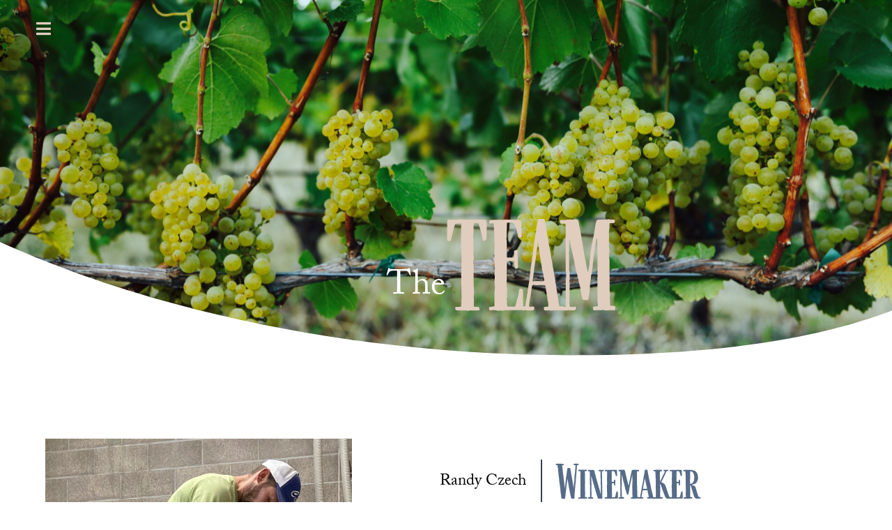

--- FILE ---
content_type: text/html; charset=UTF-8
request_url: https://www.unturnedstonewine.com/the-team/
body_size: 14255
content:
<!doctype html>
<html lang="en-US">
<head>
	<meta charset="UTF-8">
	<meta name="viewport" content="width=device-width, initial-scale=1">
	<link rel="profile" href="https://gmpg.org/xfn/11">
	<meta name='robots' content='index, follow, max-image-preview:large, max-snippet:-1, max-video-preview:-1' />
	<style>img:is([sizes="auto" i], [sizes^="auto," i]) { contain-intrinsic-size: 3000px 1500px }</style>
	
	<!-- This site is optimized with the Yoast SEO plugin v26.8 - https://yoast.com/product/yoast-seo-wordpress/ -->
	<title>The Team - Unturned Stone Wines</title>
	<link rel="canonical" href="https://www.unturnedstonewine.com/the-team/" />
	<meta property="og:locale" content="en_US" />
	<meta property="og:type" content="article" />
	<meta property="og:title" content="The Team - Unturned Stone Wines" />
	<meta property="og:description" content="The TEAM Randy Czech Winemaker Randy Czech came to wine production in 2002 after working as a professional brewer in his native Colorado. He spent four vintages learning lab and cellar work in Napa Valley and South Africa while studying viticulture at Napa Valley College. In 2005, he found a vineyard-focused job at Flowers Vineyard [&hellip;]" />
	<meta property="og:url" content="https://www.unturnedstonewine.com/the-team/" />
	<meta property="og:site_name" content="Unturned Stone Wines" />
	<meta property="article:publisher" content="https://www.facebook.com/spiderchase/" />
	<meta property="article:modified_time" content="2022-08-23T17:06:23+00:00" />
	<meta property="og:image" content="https://www.unturnedstonewine.com/wp-content/uploads/2022/07/randy.jpg" />
	<meta name="twitter:card" content="summary_large_image" />
	<meta name="twitter:label1" content="Est. reading time" />
	<meta name="twitter:data1" content="4 minutes" />
	<script type="application/ld+json" class="yoast-schema-graph">{"@context":"https://schema.org","@graph":[{"@type":"WebPage","@id":"https://www.unturnedstonewine.com/the-team/","url":"https://www.unturnedstonewine.com/the-team/","name":"The Team - Unturned Stone Wines","isPartOf":{"@id":"https://www.unturnedstonewine.com/#website"},"primaryImageOfPage":{"@id":"https://www.unturnedstonewine.com/the-team/#primaryimage"},"image":{"@id":"https://www.unturnedstonewine.com/the-team/#primaryimage"},"thumbnailUrl":"https://www.unturnedstonewine.com/wp-content/uploads/2022/07/randy.jpg","datePublished":"2022-07-06T22:39:46+00:00","dateModified":"2022-08-23T17:06:23+00:00","breadcrumb":{"@id":"https://www.unturnedstonewine.com/the-team/#breadcrumb"},"inLanguage":"en-US","potentialAction":[{"@type":"ReadAction","target":["https://www.unturnedstonewine.com/the-team/"]}]},{"@type":"ImageObject","inLanguage":"en-US","@id":"https://www.unturnedstonewine.com/the-team/#primaryimage","url":"https://www.unturnedstonewine.com/wp-content/uploads/2022/07/randy.jpg","contentUrl":"https://www.unturnedstonewine.com/wp-content/uploads/2022/07/randy.jpg","width":1920,"height":2560},{"@type":"BreadcrumbList","@id":"https://www.unturnedstonewine.com/the-team/#breadcrumb","itemListElement":[{"@type":"ListItem","position":1,"name":"Home","item":"https://www.unturnedstonewine.com/"},{"@type":"ListItem","position":2,"name":"The Team"}]},{"@type":"WebSite","@id":"https://www.unturnedstonewine.com/#website","url":"https://www.unturnedstonewine.com/","name":"Unturned Stone Wines","description":"","publisher":{"@id":"https://www.unturnedstonewine.com/#organization"},"potentialAction":[{"@type":"SearchAction","target":{"@type":"EntryPoint","urlTemplate":"https://www.unturnedstonewine.com/?s={search_term_string}"},"query-input":{"@type":"PropertyValueSpecification","valueRequired":true,"valueName":"search_term_string"}}],"inLanguage":"en-US"},{"@type":"Organization","@id":"https://www.unturnedstonewine.com/#organization","name":"Unturned Stone Wines","url":"https://www.unturnedstonewine.com/","logo":{"@type":"ImageObject","inLanguage":"en-US","@id":"https://www.unturnedstonewine.com/#/schema/logo/image/","url":"https://www.unturnedstonewine.com/wp-content/uploads/2022/06/Unturned-Stone-NEW-LOGO.png","contentUrl":"https://www.unturnedstonewine.com/wp-content/uploads/2022/06/Unturned-Stone-NEW-LOGO.png","width":1800,"height":300,"caption":"Unturned Stone Wines"},"image":{"@id":"https://www.unturnedstonewine.com/#/schema/logo/image/"},"sameAs":["https://www.facebook.com/spiderchase/","https://www.instagram.com/unturnedstonewine/"]}]}</script>
	<!-- / Yoast SEO plugin. -->


<link rel='dns-prefetch' href='//www.googletagmanager.com' />
<link rel="alternate" type="application/rss+xml" title="Unturned Stone Wines &raquo; Feed" href="https://www.unturnedstonewine.com/feed/" />
<link rel="alternate" type="application/rss+xml" title="Unturned Stone Wines &raquo; Comments Feed" href="https://www.unturnedstonewine.com/comments/feed/" />
<script>
window._wpemojiSettings = {"baseUrl":"https:\/\/s.w.org\/images\/core\/emoji\/16.0.1\/72x72\/","ext":".png","svgUrl":"https:\/\/s.w.org\/images\/core\/emoji\/16.0.1\/svg\/","svgExt":".svg","source":{"concatemoji":"https:\/\/www.unturnedstonewine.com\/wp-includes\/js\/wp-emoji-release.min.js?ver=6.8.3"}};
/*! This file is auto-generated */
!function(s,n){var o,i,e;function c(e){try{var t={supportTests:e,timestamp:(new Date).valueOf()};sessionStorage.setItem(o,JSON.stringify(t))}catch(e){}}function p(e,t,n){e.clearRect(0,0,e.canvas.width,e.canvas.height),e.fillText(t,0,0);var t=new Uint32Array(e.getImageData(0,0,e.canvas.width,e.canvas.height).data),a=(e.clearRect(0,0,e.canvas.width,e.canvas.height),e.fillText(n,0,0),new Uint32Array(e.getImageData(0,0,e.canvas.width,e.canvas.height).data));return t.every(function(e,t){return e===a[t]})}function u(e,t){e.clearRect(0,0,e.canvas.width,e.canvas.height),e.fillText(t,0,0);for(var n=e.getImageData(16,16,1,1),a=0;a<n.data.length;a++)if(0!==n.data[a])return!1;return!0}function f(e,t,n,a){switch(t){case"flag":return n(e,"\ud83c\udff3\ufe0f\u200d\u26a7\ufe0f","\ud83c\udff3\ufe0f\u200b\u26a7\ufe0f")?!1:!n(e,"\ud83c\udde8\ud83c\uddf6","\ud83c\udde8\u200b\ud83c\uddf6")&&!n(e,"\ud83c\udff4\udb40\udc67\udb40\udc62\udb40\udc65\udb40\udc6e\udb40\udc67\udb40\udc7f","\ud83c\udff4\u200b\udb40\udc67\u200b\udb40\udc62\u200b\udb40\udc65\u200b\udb40\udc6e\u200b\udb40\udc67\u200b\udb40\udc7f");case"emoji":return!a(e,"\ud83e\udedf")}return!1}function g(e,t,n,a){var r="undefined"!=typeof WorkerGlobalScope&&self instanceof WorkerGlobalScope?new OffscreenCanvas(300,150):s.createElement("canvas"),o=r.getContext("2d",{willReadFrequently:!0}),i=(o.textBaseline="top",o.font="600 32px Arial",{});return e.forEach(function(e){i[e]=t(o,e,n,a)}),i}function t(e){var t=s.createElement("script");t.src=e,t.defer=!0,s.head.appendChild(t)}"undefined"!=typeof Promise&&(o="wpEmojiSettingsSupports",i=["flag","emoji"],n.supports={everything:!0,everythingExceptFlag:!0},e=new Promise(function(e){s.addEventListener("DOMContentLoaded",e,{once:!0})}),new Promise(function(t){var n=function(){try{var e=JSON.parse(sessionStorage.getItem(o));if("object"==typeof e&&"number"==typeof e.timestamp&&(new Date).valueOf()<e.timestamp+604800&&"object"==typeof e.supportTests)return e.supportTests}catch(e){}return null}();if(!n){if("undefined"!=typeof Worker&&"undefined"!=typeof OffscreenCanvas&&"undefined"!=typeof URL&&URL.createObjectURL&&"undefined"!=typeof Blob)try{var e="postMessage("+g.toString()+"("+[JSON.stringify(i),f.toString(),p.toString(),u.toString()].join(",")+"));",a=new Blob([e],{type:"text/javascript"}),r=new Worker(URL.createObjectURL(a),{name:"wpTestEmojiSupports"});return void(r.onmessage=function(e){c(n=e.data),r.terminate(),t(n)})}catch(e){}c(n=g(i,f,p,u))}t(n)}).then(function(e){for(var t in e)n.supports[t]=e[t],n.supports.everything=n.supports.everything&&n.supports[t],"flag"!==t&&(n.supports.everythingExceptFlag=n.supports.everythingExceptFlag&&n.supports[t]);n.supports.everythingExceptFlag=n.supports.everythingExceptFlag&&!n.supports.flag,n.DOMReady=!1,n.readyCallback=function(){n.DOMReady=!0}}).then(function(){return e}).then(function(){var e;n.supports.everything||(n.readyCallback(),(e=n.source||{}).concatemoji?t(e.concatemoji):e.wpemoji&&e.twemoji&&(t(e.twemoji),t(e.wpemoji)))}))}((window,document),window._wpemojiSettings);
</script>
<link rel="stylesheet" type="text/css" href="https://use.typekit.net/bgp7lts.css"><style id='wp-emoji-styles-inline-css'>

	img.wp-smiley, img.emoji {
		display: inline !important;
		border: none !important;
		box-shadow: none !important;
		height: 1em !important;
		width: 1em !important;
		margin: 0 0.07em !important;
		vertical-align: -0.1em !important;
		background: none !important;
		padding: 0 !important;
	}
</style>
<style id='global-styles-inline-css'>
:root{--wp--preset--aspect-ratio--square: 1;--wp--preset--aspect-ratio--4-3: 4/3;--wp--preset--aspect-ratio--3-4: 3/4;--wp--preset--aspect-ratio--3-2: 3/2;--wp--preset--aspect-ratio--2-3: 2/3;--wp--preset--aspect-ratio--16-9: 16/9;--wp--preset--aspect-ratio--9-16: 9/16;--wp--preset--color--black: #000000;--wp--preset--color--cyan-bluish-gray: #abb8c3;--wp--preset--color--white: #ffffff;--wp--preset--color--pale-pink: #f78da7;--wp--preset--color--vivid-red: #cf2e2e;--wp--preset--color--luminous-vivid-orange: #ff6900;--wp--preset--color--luminous-vivid-amber: #fcb900;--wp--preset--color--light-green-cyan: #7bdcb5;--wp--preset--color--vivid-green-cyan: #00d084;--wp--preset--color--pale-cyan-blue: #8ed1fc;--wp--preset--color--vivid-cyan-blue: #0693e3;--wp--preset--color--vivid-purple: #9b51e0;--wp--preset--gradient--vivid-cyan-blue-to-vivid-purple: linear-gradient(135deg,rgba(6,147,227,1) 0%,rgb(155,81,224) 100%);--wp--preset--gradient--light-green-cyan-to-vivid-green-cyan: linear-gradient(135deg,rgb(122,220,180) 0%,rgb(0,208,130) 100%);--wp--preset--gradient--luminous-vivid-amber-to-luminous-vivid-orange: linear-gradient(135deg,rgba(252,185,0,1) 0%,rgba(255,105,0,1) 100%);--wp--preset--gradient--luminous-vivid-orange-to-vivid-red: linear-gradient(135deg,rgba(255,105,0,1) 0%,rgb(207,46,46) 100%);--wp--preset--gradient--very-light-gray-to-cyan-bluish-gray: linear-gradient(135deg,rgb(238,238,238) 0%,rgb(169,184,195) 100%);--wp--preset--gradient--cool-to-warm-spectrum: linear-gradient(135deg,rgb(74,234,220) 0%,rgb(151,120,209) 20%,rgb(207,42,186) 40%,rgb(238,44,130) 60%,rgb(251,105,98) 80%,rgb(254,248,76) 100%);--wp--preset--gradient--blush-light-purple: linear-gradient(135deg,rgb(255,206,236) 0%,rgb(152,150,240) 100%);--wp--preset--gradient--blush-bordeaux: linear-gradient(135deg,rgb(254,205,165) 0%,rgb(254,45,45) 50%,rgb(107,0,62) 100%);--wp--preset--gradient--luminous-dusk: linear-gradient(135deg,rgb(255,203,112) 0%,rgb(199,81,192) 50%,rgb(65,88,208) 100%);--wp--preset--gradient--pale-ocean: linear-gradient(135deg,rgb(255,245,203) 0%,rgb(182,227,212) 50%,rgb(51,167,181) 100%);--wp--preset--gradient--electric-grass: linear-gradient(135deg,rgb(202,248,128) 0%,rgb(113,206,126) 100%);--wp--preset--gradient--midnight: linear-gradient(135deg,rgb(2,3,129) 0%,rgb(40,116,252) 100%);--wp--preset--font-size--small: 13px;--wp--preset--font-size--medium: 20px;--wp--preset--font-size--large: 36px;--wp--preset--font-size--x-large: 42px;--wp--preset--spacing--20: 0.44rem;--wp--preset--spacing--30: 0.67rem;--wp--preset--spacing--40: 1rem;--wp--preset--spacing--50: 1.5rem;--wp--preset--spacing--60: 2.25rem;--wp--preset--spacing--70: 3.38rem;--wp--preset--spacing--80: 5.06rem;--wp--preset--shadow--natural: 6px 6px 9px rgba(0, 0, 0, 0.2);--wp--preset--shadow--deep: 12px 12px 50px rgba(0, 0, 0, 0.4);--wp--preset--shadow--sharp: 6px 6px 0px rgba(0, 0, 0, 0.2);--wp--preset--shadow--outlined: 6px 6px 0px -3px rgba(255, 255, 255, 1), 6px 6px rgba(0, 0, 0, 1);--wp--preset--shadow--crisp: 6px 6px 0px rgba(0, 0, 0, 1);}:root { --wp--style--global--content-size: 800px;--wp--style--global--wide-size: 1200px; }:where(body) { margin: 0; }.wp-site-blocks > .alignleft { float: left; margin-right: 2em; }.wp-site-blocks > .alignright { float: right; margin-left: 2em; }.wp-site-blocks > .aligncenter { justify-content: center; margin-left: auto; margin-right: auto; }:where(.wp-site-blocks) > * { margin-block-start: 24px; margin-block-end: 0; }:where(.wp-site-blocks) > :first-child { margin-block-start: 0; }:where(.wp-site-blocks) > :last-child { margin-block-end: 0; }:root { --wp--style--block-gap: 24px; }:root :where(.is-layout-flow) > :first-child{margin-block-start: 0;}:root :where(.is-layout-flow) > :last-child{margin-block-end: 0;}:root :where(.is-layout-flow) > *{margin-block-start: 24px;margin-block-end: 0;}:root :where(.is-layout-constrained) > :first-child{margin-block-start: 0;}:root :where(.is-layout-constrained) > :last-child{margin-block-end: 0;}:root :where(.is-layout-constrained) > *{margin-block-start: 24px;margin-block-end: 0;}:root :where(.is-layout-flex){gap: 24px;}:root :where(.is-layout-grid){gap: 24px;}.is-layout-flow > .alignleft{float: left;margin-inline-start: 0;margin-inline-end: 2em;}.is-layout-flow > .alignright{float: right;margin-inline-start: 2em;margin-inline-end: 0;}.is-layout-flow > .aligncenter{margin-left: auto !important;margin-right: auto !important;}.is-layout-constrained > .alignleft{float: left;margin-inline-start: 0;margin-inline-end: 2em;}.is-layout-constrained > .alignright{float: right;margin-inline-start: 2em;margin-inline-end: 0;}.is-layout-constrained > .aligncenter{margin-left: auto !important;margin-right: auto !important;}.is-layout-constrained > :where(:not(.alignleft):not(.alignright):not(.alignfull)){max-width: var(--wp--style--global--content-size);margin-left: auto !important;margin-right: auto !important;}.is-layout-constrained > .alignwide{max-width: var(--wp--style--global--wide-size);}body .is-layout-flex{display: flex;}.is-layout-flex{flex-wrap: wrap;align-items: center;}.is-layout-flex > :is(*, div){margin: 0;}body .is-layout-grid{display: grid;}.is-layout-grid > :is(*, div){margin: 0;}body{padding-top: 0px;padding-right: 0px;padding-bottom: 0px;padding-left: 0px;}a:where(:not(.wp-element-button)){text-decoration: underline;}:root :where(.wp-element-button, .wp-block-button__link){background-color: #32373c;border-width: 0;color: #fff;font-family: inherit;font-size: inherit;line-height: inherit;padding: calc(0.667em + 2px) calc(1.333em + 2px);text-decoration: none;}.has-black-color{color: var(--wp--preset--color--black) !important;}.has-cyan-bluish-gray-color{color: var(--wp--preset--color--cyan-bluish-gray) !important;}.has-white-color{color: var(--wp--preset--color--white) !important;}.has-pale-pink-color{color: var(--wp--preset--color--pale-pink) !important;}.has-vivid-red-color{color: var(--wp--preset--color--vivid-red) !important;}.has-luminous-vivid-orange-color{color: var(--wp--preset--color--luminous-vivid-orange) !important;}.has-luminous-vivid-amber-color{color: var(--wp--preset--color--luminous-vivid-amber) !important;}.has-light-green-cyan-color{color: var(--wp--preset--color--light-green-cyan) !important;}.has-vivid-green-cyan-color{color: var(--wp--preset--color--vivid-green-cyan) !important;}.has-pale-cyan-blue-color{color: var(--wp--preset--color--pale-cyan-blue) !important;}.has-vivid-cyan-blue-color{color: var(--wp--preset--color--vivid-cyan-blue) !important;}.has-vivid-purple-color{color: var(--wp--preset--color--vivid-purple) !important;}.has-black-background-color{background-color: var(--wp--preset--color--black) !important;}.has-cyan-bluish-gray-background-color{background-color: var(--wp--preset--color--cyan-bluish-gray) !important;}.has-white-background-color{background-color: var(--wp--preset--color--white) !important;}.has-pale-pink-background-color{background-color: var(--wp--preset--color--pale-pink) !important;}.has-vivid-red-background-color{background-color: var(--wp--preset--color--vivid-red) !important;}.has-luminous-vivid-orange-background-color{background-color: var(--wp--preset--color--luminous-vivid-orange) !important;}.has-luminous-vivid-amber-background-color{background-color: var(--wp--preset--color--luminous-vivid-amber) !important;}.has-light-green-cyan-background-color{background-color: var(--wp--preset--color--light-green-cyan) !important;}.has-vivid-green-cyan-background-color{background-color: var(--wp--preset--color--vivid-green-cyan) !important;}.has-pale-cyan-blue-background-color{background-color: var(--wp--preset--color--pale-cyan-blue) !important;}.has-vivid-cyan-blue-background-color{background-color: var(--wp--preset--color--vivid-cyan-blue) !important;}.has-vivid-purple-background-color{background-color: var(--wp--preset--color--vivid-purple) !important;}.has-black-border-color{border-color: var(--wp--preset--color--black) !important;}.has-cyan-bluish-gray-border-color{border-color: var(--wp--preset--color--cyan-bluish-gray) !important;}.has-white-border-color{border-color: var(--wp--preset--color--white) !important;}.has-pale-pink-border-color{border-color: var(--wp--preset--color--pale-pink) !important;}.has-vivid-red-border-color{border-color: var(--wp--preset--color--vivid-red) !important;}.has-luminous-vivid-orange-border-color{border-color: var(--wp--preset--color--luminous-vivid-orange) !important;}.has-luminous-vivid-amber-border-color{border-color: var(--wp--preset--color--luminous-vivid-amber) !important;}.has-light-green-cyan-border-color{border-color: var(--wp--preset--color--light-green-cyan) !important;}.has-vivid-green-cyan-border-color{border-color: var(--wp--preset--color--vivid-green-cyan) !important;}.has-pale-cyan-blue-border-color{border-color: var(--wp--preset--color--pale-cyan-blue) !important;}.has-vivid-cyan-blue-border-color{border-color: var(--wp--preset--color--vivid-cyan-blue) !important;}.has-vivid-purple-border-color{border-color: var(--wp--preset--color--vivid-purple) !important;}.has-vivid-cyan-blue-to-vivid-purple-gradient-background{background: var(--wp--preset--gradient--vivid-cyan-blue-to-vivid-purple) !important;}.has-light-green-cyan-to-vivid-green-cyan-gradient-background{background: var(--wp--preset--gradient--light-green-cyan-to-vivid-green-cyan) !important;}.has-luminous-vivid-amber-to-luminous-vivid-orange-gradient-background{background: var(--wp--preset--gradient--luminous-vivid-amber-to-luminous-vivid-orange) !important;}.has-luminous-vivid-orange-to-vivid-red-gradient-background{background: var(--wp--preset--gradient--luminous-vivid-orange-to-vivid-red) !important;}.has-very-light-gray-to-cyan-bluish-gray-gradient-background{background: var(--wp--preset--gradient--very-light-gray-to-cyan-bluish-gray) !important;}.has-cool-to-warm-spectrum-gradient-background{background: var(--wp--preset--gradient--cool-to-warm-spectrum) !important;}.has-blush-light-purple-gradient-background{background: var(--wp--preset--gradient--blush-light-purple) !important;}.has-blush-bordeaux-gradient-background{background: var(--wp--preset--gradient--blush-bordeaux) !important;}.has-luminous-dusk-gradient-background{background: var(--wp--preset--gradient--luminous-dusk) !important;}.has-pale-ocean-gradient-background{background: var(--wp--preset--gradient--pale-ocean) !important;}.has-electric-grass-gradient-background{background: var(--wp--preset--gradient--electric-grass) !important;}.has-midnight-gradient-background{background: var(--wp--preset--gradient--midnight) !important;}.has-small-font-size{font-size: var(--wp--preset--font-size--small) !important;}.has-medium-font-size{font-size: var(--wp--preset--font-size--medium) !important;}.has-large-font-size{font-size: var(--wp--preset--font-size--large) !important;}.has-x-large-font-size{font-size: var(--wp--preset--font-size--x-large) !important;}
:root :where(.wp-block-pullquote){font-size: 1.5em;line-height: 1.6;}
</style>
<link rel='stylesheet' id='hello-elementor-css' href='https://www.unturnedstonewine.com/wp-content/themes/hello-elementor/assets/css/reset.css?ver=3.4.5' media='all' />
<link rel='stylesheet' id='hello-elementor-theme-style-css' href='https://www.unturnedstonewine.com/wp-content/themes/hello-elementor/assets/css/theme.css?ver=3.4.5' media='all' />
<link rel='stylesheet' id='hello-elementor-header-footer-css' href='https://www.unturnedstonewine.com/wp-content/themes/hello-elementor/assets/css/header-footer.css?ver=3.4.5' media='all' />
<link rel='stylesheet' id='elementor-frontend-css' href='https://www.unturnedstonewine.com/wp-content/plugins/elementor/assets/css/frontend.min.css?ver=3.34.2' media='all' />
<link rel='stylesheet' id='elementor-post-7-css' href='https://www.unturnedstonewine.com/wp-content/uploads/elementor/css/post-7.css?ver=1769343077' media='all' />
<link rel='stylesheet' id='widget-image-css' href='https://www.unturnedstonewine.com/wp-content/plugins/elementor/assets/css/widget-image.min.css?ver=3.34.2' media='all' />
<link rel='stylesheet' id='e-motion-fx-css' href='https://www.unturnedstonewine.com/wp-content/plugins/elementor-pro/assets/css/modules/motion-fx.min.css?ver=3.34.2' media='all' />
<link rel='stylesheet' id='e-sticky-css' href='https://www.unturnedstonewine.com/wp-content/plugins/elementor-pro/assets/css/modules/sticky.min.css?ver=3.34.2' media='all' />
<link rel='stylesheet' id='widget-heading-css' href='https://www.unturnedstonewine.com/wp-content/plugins/elementor/assets/css/widget-heading.min.css?ver=3.34.2' media='all' />
<link rel='stylesheet' id='widget-form-css' href='https://www.unturnedstonewine.com/wp-content/plugins/elementor-pro/assets/css/widget-form.min.css?ver=3.34.2' media='all' />
<link rel='stylesheet' id='elementor-icons-css' href='https://www.unturnedstonewine.com/wp-content/plugins/elementor/assets/lib/eicons/css/elementor-icons.min.css?ver=5.46.0' media='all' />
<link rel='stylesheet' id='e-shapes-css' href='https://www.unturnedstonewine.com/wp-content/plugins/elementor/assets/css/conditionals/shapes.min.css?ver=3.34.2' media='all' />
<link rel='stylesheet' id='elementor-post-41-css' href='https://www.unturnedstonewine.com/wp-content/uploads/elementor/css/post-41.css?ver=1769343131' media='all' />
<link rel='stylesheet' id='elementor-post-16-css' href='https://www.unturnedstonewine.com/wp-content/uploads/elementor/css/post-16.css?ver=1769343078' media='all' />
<link rel='stylesheet' id='elementor-post-18-css' href='https://www.unturnedstonewine.com/wp-content/uploads/elementor/css/post-18.css?ver=1769343078' media='all' />
<link rel='stylesheet' id='hello-elementor-child-style-css' href='https://www.unturnedstonewine.com/wp-content/themes/hello-theme-child/style.css?ver=1.0.0' media='all' />
<link rel='stylesheet' id='elementor-gf-local-roboto-css' href='https://www.unturnedstonewine.com/wp-content/uploads/elementor/google-fonts/css/roboto.css?ver=1746343297' media='all' />
<link rel='stylesheet' id='elementor-gf-local-robotoslab-css' href='https://www.unturnedstonewine.com/wp-content/uploads/elementor/google-fonts/css/robotoslab.css?ver=1746343302' media='all' />
<link rel='stylesheet' id='elementor-icons-shared-0-css' href='https://www.unturnedstonewine.com/wp-content/plugins/elementor/assets/lib/font-awesome/css/fontawesome.min.css?ver=5.15.3' media='all' />
<link rel='stylesheet' id='elementor-icons-fa-solid-css' href='https://www.unturnedstonewine.com/wp-content/plugins/elementor/assets/lib/font-awesome/css/solid.min.css?ver=5.15.3' media='all' />
<link rel='stylesheet' id='elementor-icons-fa-brands-css' href='https://www.unturnedstonewine.com/wp-content/plugins/elementor/assets/lib/font-awesome/css/brands.min.css?ver=5.15.3' media='all' />
<script src="https://www.unturnedstonewine.com/wp-includes/js/jquery/jquery.min.js?ver=3.7.1" id="jquery-core-js"></script>
<script src="https://www.unturnedstonewine.com/wp-includes/js/jquery/jquery-migrate.min.js?ver=3.4.1" id="jquery-migrate-js"></script>
<link rel="https://api.w.org/" href="https://www.unturnedstonewine.com/wp-json/" /><link rel="alternate" title="JSON" type="application/json" href="https://www.unturnedstonewine.com/wp-json/wp/v2/pages/41" /><link rel="EditURI" type="application/rsd+xml" title="RSD" href="https://www.unturnedstonewine.com/xmlrpc.php?rsd" />
<link rel='shortlink' href='https://www.unturnedstonewine.com/?p=41' />
<link rel="alternate" title="oEmbed (JSON)" type="application/json+oembed" href="https://www.unturnedstonewine.com/wp-json/oembed/1.0/embed?url=https%3A%2F%2Fwww.unturnedstonewine.com%2Fthe-team%2F" />
<link rel="alternate" title="oEmbed (XML)" type="text/xml+oembed" href="https://www.unturnedstonewine.com/wp-json/oembed/1.0/embed?url=https%3A%2F%2Fwww.unturnedstonewine.com%2Fthe-team%2F&#038;format=xml" />
<meta name="generator" content="Site Kit by Google 1.170.0" /><meta name="generator" content="Elementor 3.34.2; features: additional_custom_breakpoints; settings: css_print_method-external, google_font-enabled, font_display-auto">
			<style>
				.e-con.e-parent:nth-of-type(n+4):not(.e-lazyloaded):not(.e-no-lazyload),
				.e-con.e-parent:nth-of-type(n+4):not(.e-lazyloaded):not(.e-no-lazyload) * {
					background-image: none !important;
				}
				@media screen and (max-height: 1024px) {
					.e-con.e-parent:nth-of-type(n+3):not(.e-lazyloaded):not(.e-no-lazyload),
					.e-con.e-parent:nth-of-type(n+3):not(.e-lazyloaded):not(.e-no-lazyload) * {
						background-image: none !important;
					}
				}
				@media screen and (max-height: 640px) {
					.e-con.e-parent:nth-of-type(n+2):not(.e-lazyloaded):not(.e-no-lazyload),
					.e-con.e-parent:nth-of-type(n+2):not(.e-lazyloaded):not(.e-no-lazyload) * {
						background-image: none !important;
					}
				}
			</style>
			<link rel="icon" href="https://www.unturnedstonewine.com/wp-content/uploads/2022/08/14215-150x150.png" sizes="32x32" />
<link rel="icon" href="https://www.unturnedstonewine.com/wp-content/uploads/2022/08/14215.png" sizes="192x192" />
<link rel="apple-touch-icon" href="https://www.unturnedstonewine.com/wp-content/uploads/2022/08/14215.png" />
<meta name="msapplication-TileImage" content="https://www.unturnedstonewine.com/wp-content/uploads/2022/08/14215.png" />
</head>
<body class="wp-singular page-template page-template-elementor_header_footer page page-id-41 wp-embed-responsive wp-theme-hello-elementor wp-child-theme-hello-theme-child hello-elementor-default elementor-default elementor-template-full-width elementor-kit-7 elementor-page elementor-page-41">


<a class="skip-link screen-reader-text" href="#content">Skip to content</a>

		<header data-elementor-type="header" data-elementor-id="16" class="elementor elementor-16 elementor-location-header" data-elementor-post-type="elementor_library">
					<section class="elementor-section elementor-top-section elementor-element elementor-element-147350a elementor-section-full_width elementor-section-height-default elementor-section-height-default" data-id="147350a" data-element_type="section" data-settings="{&quot;sticky&quot;:&quot;top&quot;,&quot;background_background&quot;:&quot;classic&quot;,&quot;sticky_effects_offset&quot;:300,&quot;sticky_on&quot;:[&quot;desktop&quot;,&quot;tablet&quot;,&quot;mobile&quot;],&quot;sticky_offset&quot;:0,&quot;sticky_anchor_link_offset&quot;:0}">
						<div class="elementor-container elementor-column-gap-default">
					<div class="elementor-column elementor-col-50 elementor-top-column elementor-element elementor-element-d910af3" data-id="d910af3" data-element_type="column">
			<div class="elementor-widget-wrap elementor-element-populated">
						<div class="elementor-element elementor-element-4d328fe elementor-view-default elementor-widget elementor-widget-icon" data-id="4d328fe" data-element_type="widget" data-widget_type="icon.default">
				<div class="elementor-widget-container">
							<div class="elementor-icon-wrapper">
			<a class="elementor-icon" href="#elementor-action%3Aaction%3Dpopup%3Aopen%26settings%3DeyJpZCI6IjM2IiwidG9nZ2xlIjpmYWxzZX0%3D">
			<i aria-hidden="true" class="fas fa-bars"></i>			</a>
		</div>
						</div>
				</div>
					</div>
		</div>
				<div class="elementor-column elementor-col-50 elementor-top-column elementor-element elementor-element-3841dfe" data-id="3841dfe" data-element_type="column" data-settings="{&quot;motion_fx_motion_fx_scrolling&quot;:&quot;yes&quot;,&quot;motion_fx_opacity_effect&quot;:&quot;yes&quot;,&quot;motion_fx_opacity_direction&quot;:&quot;out-in&quot;,&quot;motion_fx_opacity_level&quot;:{&quot;unit&quot;:&quot;px&quot;,&quot;size&quot;:10,&quot;sizes&quot;:[]},&quot;motion_fx_opacity_range&quot;:{&quot;unit&quot;:&quot;%&quot;,&quot;size&quot;:&quot;&quot;,&quot;sizes&quot;:{&quot;start&quot;:20,&quot;end&quot;:80}},&quot;motion_fx_devices&quot;:[&quot;desktop&quot;,&quot;tablet&quot;,&quot;mobile&quot;]}">
			<div class="elementor-widget-wrap elementor-element-populated">
						<div class="elementor-element elementor-element-7132ca4 logo elementor-widget elementor-widget-image" data-id="7132ca4" data-element_type="widget" data-widget_type="image.default">
				<div class="elementor-widget-container">
																<a href="/">
							<img width="1800" height="300" src="https://www.unturnedstonewine.com/wp-content/uploads/2022/06/Unturned-Stone-NEW-LOGO.png" class="attachment-full size-full wp-image-31" alt="" srcset="https://www.unturnedstonewine.com/wp-content/uploads/2022/06/Unturned-Stone-NEW-LOGO.png 1800w, https://www.unturnedstonewine.com/wp-content/uploads/2022/06/Unturned-Stone-NEW-LOGO-300x50.png 300w, https://www.unturnedstonewine.com/wp-content/uploads/2022/06/Unturned-Stone-NEW-LOGO-1024x171.png 1024w, https://www.unturnedstonewine.com/wp-content/uploads/2022/06/Unturned-Stone-NEW-LOGO-768x128.png 768w, https://www.unturnedstonewine.com/wp-content/uploads/2022/06/Unturned-Stone-NEW-LOGO-1536x256.png 1536w" sizes="(max-width: 1800px) 100vw, 1800px" />								</a>
															</div>
				</div>
					</div>
		</div>
					</div>
		</section>
				</header>
				<div data-elementor-type="wp-page" data-elementor-id="41" class="elementor elementor-41" data-elementor-post-type="page">
						<section class="elementor-section elementor-top-section elementor-element elementor-element-9bacfba elementor-section-full_width elementor-section-height-min-height elementor-section-items-bottom elementor-section-content-bottom elementor-section-height-default" data-id="9bacfba" data-element_type="section" data-settings="{&quot;background_background&quot;:&quot;classic&quot;,&quot;shape_divider_bottom&quot;:&quot;curve-asymmetrical&quot;,&quot;shape_divider_bottom_negative&quot;:&quot;yes&quot;}">
							<div class="elementor-background-overlay"></div>
						<div class="elementor-shape elementor-shape-bottom" aria-hidden="true" data-negative="true">
			<svg xmlns="http://www.w3.org/2000/svg" viewBox="0 0 1000 100" preserveAspectRatio="none">
	<path class="elementor-shape-fill" d="M615.2,96.7C240.2,97.8,0,18.9,0,0v100h1000V0C1000,19.2,989.8,96,615.2,96.7z"/>
</svg>		</div>
					<div class="elementor-container elementor-column-gap-default">
					<div class="elementor-column elementor-col-50 elementor-top-column elementor-element elementor-element-d43ccca" data-id="d43ccca" data-element_type="column">
			<div class="elementor-widget-wrap elementor-element-populated">
						<div class="elementor-element elementor-element-299e066 elementor-widget elementor-widget-heading" data-id="299e066" data-element_type="widget" data-widget_type="heading.default">
				<div class="elementor-widget-container">
					<h3 class="elementor-heading-title elementor-size-default">The</h3>				</div>
				</div>
					</div>
		</div>
				<div class="elementor-column elementor-col-50 elementor-top-column elementor-element elementor-element-a6fa647" data-id="a6fa647" data-element_type="column">
			<div class="elementor-widget-wrap elementor-element-populated">
						<div class="elementor-element elementor-element-b57b894 elementor-widget elementor-widget-heading" data-id="b57b894" data-element_type="widget" data-widget_type="heading.default">
				<div class="elementor-widget-container">
					<h1 class="elementor-heading-title elementor-size-default">TEAM</h1>				</div>
				</div>
					</div>
		</div>
					</div>
		</section>
				<section class="elementor-section elementor-top-section elementor-element elementor-element-6620294 elementor-section-boxed elementor-section-height-default elementor-section-height-default" data-id="6620294" data-element_type="section">
						<div class="elementor-container elementor-column-gap-default">
					<div class="elementor-column elementor-col-50 elementor-top-column elementor-element elementor-element-d3657cd" data-id="d3657cd" data-element_type="column">
			<div class="elementor-widget-wrap elementor-element-populated">
						<div class="elementor-element elementor-element-969ba64 elementor-widget elementor-widget-image" data-id="969ba64" data-element_type="widget" data-widget_type="image.default">
				<div class="elementor-widget-container">
															<img fetchpriority="high" decoding="async" width="1920" height="2560" src="https://www.unturnedstonewine.com/wp-content/uploads/2022/07/randy.jpg" class="attachment-full size-full wp-image-125" alt="" srcset="https://www.unturnedstonewine.com/wp-content/uploads/2022/07/randy.jpg 1920w, https://www.unturnedstonewine.com/wp-content/uploads/2022/07/randy-225x300.jpg 225w, https://www.unturnedstonewine.com/wp-content/uploads/2022/07/randy-768x1024.jpg 768w, https://www.unturnedstonewine.com/wp-content/uploads/2022/07/randy-1152x1536.jpg 1152w, https://www.unturnedstonewine.com/wp-content/uploads/2022/07/randy-1536x2048.jpg 1536w" sizes="(max-width: 1920px) 100vw, 1920px" />															</div>
				</div>
					</div>
		</div>
				<div class="elementor-column elementor-col-50 elementor-top-column elementor-element elementor-element-e20f5b4" data-id="e20f5b4" data-element_type="column" data-settings="{&quot;background_background&quot;:&quot;classic&quot;}">
			<div class="elementor-widget-wrap elementor-element-populated">
						<section class="elementor-section elementor-inner-section elementor-element elementor-element-9bbcbcf elementor-section-content-middle elementor-section-boxed elementor-section-height-default elementor-section-height-default" data-id="9bbcbcf" data-element_type="section" data-settings="{&quot;background_background&quot;:&quot;classic&quot;}">
						<div class="elementor-container elementor-column-gap-default">
					<div class="elementor-column elementor-col-33 elementor-inner-column elementor-element elementor-element-641373c" data-id="641373c" data-element_type="column">
			<div class="elementor-widget-wrap elementor-element-populated">
						<div class="elementor-element elementor-element-f39f001 elementor-widget elementor-widget-heading" data-id="f39f001" data-element_type="widget" data-widget_type="heading.default">
				<div class="elementor-widget-container">
					<h3 class="elementor-heading-title elementor-size-default">Randy Czech</h3>				</div>
				</div>
					</div>
		</div>
				<div class="elementor-column elementor-col-33 elementor-inner-column elementor-element elementor-element-899d403 elementor-hidden-mobile" data-id="899d403" data-element_type="column" data-settings="{&quot;background_background&quot;:&quot;classic&quot;}">
			<div class="elementor-widget-wrap elementor-element-populated">
						<div class="elementor-element elementor-element-6291dc3 elementor-hidden-mobile elementor-widget elementor-widget-image" data-id="6291dc3" data-element_type="widget" data-widget_type="image.default">
				<div class="elementor-widget-container">
															<img decoding="async" width="3" height="96" src="https://www.unturnedstonewine.com/wp-content/uploads/2022/07/line.png" class="attachment-full size-full wp-image-50" alt="" />															</div>
				</div>
					</div>
		</div>
				<div class="elementor-column elementor-col-33 elementor-inner-column elementor-element elementor-element-0a936fc" data-id="0a936fc" data-element_type="column">
			<div class="elementor-widget-wrap elementor-element-populated">
						<div class="elementor-element elementor-element-e048f11 elementor-widget elementor-widget-heading" data-id="e048f11" data-element_type="widget" data-widget_type="heading.default">
				<div class="elementor-widget-container">
					<h2 class="elementor-heading-title elementor-size-default">Winemaker</h2>				</div>
				</div>
					</div>
		</div>
					</div>
		</section>
				<div class="elementor-element elementor-element-2191317 elementor-widget elementor-widget-text-editor" data-id="2191317" data-element_type="widget" data-widget_type="text-editor.default">
				<div class="elementor-widget-container">
									Randy Czech came to wine production in 2002 after working as a professional brewer in his native Colorado.   He spent four vintages learning lab and cellar work in Napa Valley and South Africa while studying viticulture at Napa Valley College.  In 2005, he found a vineyard-focused job at Flowers Vineyard and Winery on the Sonoma Coast.  Five vintages later (including one in New Zealand) Randy left Flowers, committed to practicing organic farming and determined to make classic, low-intervention wines without modern additives. He spent three years planting and training up a small vineyard near the town of Duncans Mills, and then went on to farming and harvest work at Failla Wines (2012-2015). In 2010, Randy and Erin started Unturned Stone after they were offered a ton of fruit from the beautiful Waterhorse Ridge in Fort Ross-Seaview.   They released their first wines commercially in 2015 and have grown their production to include wines from both Sonoma and Mendocino Counties.  Randy is also consulting viticulturist for Gary Farrell Winery, Pigasus Vineyard, and for several other vineyard owners in Sonoma County.								</div>
				</div>
					</div>
		</div>
					</div>
		</section>
				<section class="elementor-section elementor-top-section elementor-element elementor-element-5aff6ef elementor-hidden-desktop elementor-section-boxed elementor-section-height-default elementor-section-height-default" data-id="5aff6ef" data-element_type="section">
						<div class="elementor-container elementor-column-gap-default">
					<div class="elementor-column elementor-col-50 elementor-top-column elementor-element elementor-element-b04b78c" data-id="b04b78c" data-element_type="column" data-settings="{&quot;background_background&quot;:&quot;classic&quot;}">
			<div class="elementor-widget-wrap elementor-element-populated">
						<div class="elementor-element elementor-element-9f5df4d elementor-widget elementor-widget-image" data-id="9f5df4d" data-element_type="widget" data-widget_type="image.default">
				<div class="elementor-widget-container">
															<img decoding="async" width="2400" height="2560" src="https://www.unturnedstonewine.com/wp-content/uploads/2022/07/Erin-Bio-scaled.jpeg" class="attachment-full size-full wp-image-45" alt="" srcset="https://www.unturnedstonewine.com/wp-content/uploads/2022/07/Erin-Bio-scaled.jpeg 2400w, https://www.unturnedstonewine.com/wp-content/uploads/2022/07/Erin-Bio-281x300.jpeg 281w, https://www.unturnedstonewine.com/wp-content/uploads/2022/07/Erin-Bio-960x1024.jpeg 960w, https://www.unturnedstonewine.com/wp-content/uploads/2022/07/Erin-Bio-768x819.jpeg 768w, https://www.unturnedstonewine.com/wp-content/uploads/2022/07/Erin-Bio-1440x1536.jpeg 1440w, https://www.unturnedstonewine.com/wp-content/uploads/2022/07/Erin-Bio-1920x2048.jpeg 1920w" sizes="(max-width: 2400px) 100vw, 2400px" />															</div>
				</div>
					</div>
		</div>
				<div class="elementor-column elementor-col-50 elementor-top-column elementor-element elementor-element-c3e1905" data-id="c3e1905" data-element_type="column">
			<div class="elementor-widget-wrap elementor-element-populated">
						<div class="elementor-element elementor-element-e43c100 elementor-widget elementor-widget-heading" data-id="e43c100" data-element_type="widget" data-widget_type="heading.default">
				<div class="elementor-widget-container">
					<h3 class="elementor-heading-title elementor-size-default">Erin Mitchell</h3>				</div>
				</div>
				<div class="elementor-element elementor-element-d813c23 elementor-widget elementor-widget-heading" data-id="d813c23" data-element_type="widget" data-widget_type="heading.default">
				<div class="elementor-widget-container">
					<h2 class="elementor-heading-title elementor-size-default">Winemaker</h2>				</div>
				</div>
				<div class="elementor-element elementor-element-a579cb0 elementor-widget elementor-widget-text-editor" data-id="a579cb0" data-element_type="widget" data-widget_type="text-editor.default">
				<div class="elementor-widget-container">
									<p>Erin Mitchell has worn many hats since beginning her career in wine in Seattle in the early 1990’s. She got her start fresh out of college working as a sales associate in the gourmet foods department of Macy’s in 1993. She then went on to lead the team at McCarthy and Schiering Wine Merchants as their first female buyer and store manager. In 2000, she helped form Triage Wines, the first wholesale wine company in the Pacific Northwest committed to importing and distributing natural wine. In 2010, Erin moved to California, and began working as a sales representative for Farm Wine Imports in San Francisco. That same year, she and Randy started making wine together in a friend’s barn near the mouth of the Russian River. What started as a passion project soon evolved into Unturned Stone Productions. When not in the vineyard orwinery, Erin still works for Farm Wine Imports sharing her passion for and knowledge of classic, artisan wine grown in both the old and new world.</p>								</div>
				</div>
					</div>
		</div>
					</div>
		</section>
				<section class="elementor-section elementor-top-section elementor-element elementor-element-e1bab1c elementor-section-full_width elementor-section-height-min-height elementor-section-items-bottom elementor-hidden-mobile elementor-section-height-default" data-id="e1bab1c" data-element_type="section" data-settings="{&quot;background_background&quot;:&quot;classic&quot;}">
						<div class="elementor-container elementor-column-gap-default">
					<div class="elementor-column elementor-col-50 elementor-top-column elementor-element elementor-element-bf1f467" data-id="bf1f467" data-element_type="column" data-settings="{&quot;background_background&quot;:&quot;classic&quot;}">
			<div class="elementor-widget-wrap elementor-element-populated">
						<section class="elementor-section elementor-inner-section elementor-element elementor-element-b1b2632 elementor-section-content-middle elementor-section-boxed elementor-section-height-default elementor-section-height-default" data-id="b1b2632" data-element_type="section" data-settings="{&quot;background_background&quot;:&quot;classic&quot;}">
						<div class="elementor-container elementor-column-gap-default">
					<div class="elementor-column elementor-col-33 elementor-inner-column elementor-element elementor-element-0500702" data-id="0500702" data-element_type="column">
			<div class="elementor-widget-wrap elementor-element-populated">
						<div class="elementor-element elementor-element-b0a5180 elementor-widget elementor-widget-heading" data-id="b0a5180" data-element_type="widget" data-widget_type="heading.default">
				<div class="elementor-widget-container">
					<h3 class="elementor-heading-title elementor-size-default">Erin Mitchell</h3>				</div>
				</div>
					</div>
		</div>
				<div class="elementor-column elementor-col-33 elementor-inner-column elementor-element elementor-element-170bafc elementor-hidden-mobile" data-id="170bafc" data-element_type="column" data-settings="{&quot;background_background&quot;:&quot;classic&quot;}">
			<div class="elementor-widget-wrap elementor-element-populated">
						<div class="elementor-element elementor-element-e280628 elementor-hidden-mobile elementor-widget elementor-widget-image" data-id="e280628" data-element_type="widget" data-widget_type="image.default">
				<div class="elementor-widget-container">
															<img decoding="async" width="3" height="96" src="https://www.unturnedstonewine.com/wp-content/uploads/2022/07/line.png" class="attachment-full size-full wp-image-50" alt="" />															</div>
				</div>
					</div>
		</div>
				<div class="elementor-column elementor-col-33 elementor-inner-column elementor-element elementor-element-012024e" data-id="012024e" data-element_type="column">
			<div class="elementor-widget-wrap elementor-element-populated">
						<div class="elementor-element elementor-element-d9ee422 elementor-widget elementor-widget-heading" data-id="d9ee422" data-element_type="widget" data-widget_type="heading.default">
				<div class="elementor-widget-container">
					<h2 class="elementor-heading-title elementor-size-default">Winemaker</h2>				</div>
				</div>
					</div>
		</div>
					</div>
		</section>
				<div class="elementor-element elementor-element-9a55c2b elementor-widget elementor-widget-text-editor" data-id="9a55c2b" data-element_type="widget" data-widget_type="text-editor.default">
				<div class="elementor-widget-container">
									<p>Erin Mitchell has worn many hats since beginning her career in wine in Seattle in the early 1990’s. She got her start fresh out of college working as a sales associate in the gourmet foods department of Macy’s in 1993. She then went on to lead the team at McCarthy and Schiering Wine Merchants as their first female buyer and store manager. In 2000, she helped form Triage Wines, the first wholesale wine company in the Pacific Northwest committed to importing and distributing natural wine. In 2010, Erin moved to California, and began working as a sales representative for Farm Wine Imports in San Francisco. That same year, she and Randy started making wine together in a friend’s barn near the mouth of the Russian River. What started as a passion project soon evolved into Unturned Stone Productions. When not in the vineyard or winery, Erin still works for Farm Wine Imports sharing her passion for and knowledge of classic, artisan wine grown in both the old and new world.</p>								</div>
				</div>
					</div>
		</div>
				<div class="elementor-column elementor-col-50 elementor-top-column elementor-element elementor-element-40f8d17" data-id="40f8d17" data-element_type="column">
			<div class="elementor-widget-wrap">
							</div>
		</div>
					</div>
		</section>
				<section class="elementor-section elementor-top-section elementor-element elementor-element-0146c2d elementor-section-boxed elementor-section-height-default elementor-section-height-default" data-id="0146c2d" data-element_type="section">
						<div class="elementor-container elementor-column-gap-default">
					<div class="elementor-column elementor-col-50 elementor-top-column elementor-element elementor-element-d318beb" data-id="d318beb" data-element_type="column">
			<div class="elementor-widget-wrap elementor-element-populated">
						<div class="elementor-element elementor-element-fd244c5 elementor-widget elementor-widget-image" data-id="fd244c5" data-element_type="widget" data-widget_type="image.default">
				<div class="elementor-widget-container">
															<img loading="lazy" decoding="async" width="1920" height="2560" src="https://www.unturnedstonewine.com/wp-content/uploads/2022/07/Todd-Mitchell-scaled.jpeg" class="attachment-full size-full wp-image-48" alt="" srcset="https://www.unturnedstonewine.com/wp-content/uploads/2022/07/Todd-Mitchell-scaled.jpeg 1920w, https://www.unturnedstonewine.com/wp-content/uploads/2022/07/Todd-Mitchell-225x300.jpeg 225w, https://www.unturnedstonewine.com/wp-content/uploads/2022/07/Todd-Mitchell-768x1024.jpeg 768w, https://www.unturnedstonewine.com/wp-content/uploads/2022/07/Todd-Mitchell-1152x1536.jpeg 1152w, https://www.unturnedstonewine.com/wp-content/uploads/2022/07/Todd-Mitchell-1536x2048.jpeg 1536w" sizes="(max-width: 1920px) 100vw, 1920px" />															</div>
				</div>
					</div>
		</div>
				<div class="elementor-column elementor-col-50 elementor-top-column elementor-element elementor-element-bf41ef2" data-id="bf41ef2" data-element_type="column" data-settings="{&quot;background_background&quot;:&quot;classic&quot;}">
			<div class="elementor-widget-wrap elementor-element-populated">
						<section class="elementor-section elementor-inner-section elementor-element elementor-element-420c740 elementor-section-content-middle elementor-section-boxed elementor-section-height-default elementor-section-height-default" data-id="420c740" data-element_type="section" data-settings="{&quot;background_background&quot;:&quot;classic&quot;}">
						<div class="elementor-container elementor-column-gap-default">
					<div class="elementor-column elementor-col-33 elementor-inner-column elementor-element elementor-element-bcae728" data-id="bcae728" data-element_type="column">
			<div class="elementor-widget-wrap elementor-element-populated">
						<div class="elementor-element elementor-element-3342699 elementor-widget elementor-widget-heading" data-id="3342699" data-element_type="widget" data-widget_type="heading.default">
				<div class="elementor-widget-container">
					<h3 class="elementor-heading-title elementor-size-default">Todd Mitchell</h3>				</div>
				</div>
					</div>
		</div>
				<div class="elementor-column elementor-col-33 elementor-inner-column elementor-element elementor-element-80be6e1 elementor-hidden-mobile" data-id="80be6e1" data-element_type="column" data-settings="{&quot;background_background&quot;:&quot;classic&quot;}">
			<div class="elementor-widget-wrap elementor-element-populated">
						<div class="elementor-element elementor-element-5e7527d elementor-hidden-mobile elementor-widget elementor-widget-image" data-id="5e7527d" data-element_type="widget" data-widget_type="image.default">
				<div class="elementor-widget-container">
															<img decoding="async" width="3" height="96" src="https://www.unturnedstonewine.com/wp-content/uploads/2022/07/line.png" class="attachment-full size-full wp-image-50" alt="" />															</div>
				</div>
					</div>
		</div>
				<div class="elementor-column elementor-col-33 elementor-inner-column elementor-element elementor-element-b1a324d" data-id="b1a324d" data-element_type="column">
			<div class="elementor-widget-wrap elementor-element-populated">
						<div class="elementor-element elementor-element-65f7db1 elementor-widget elementor-widget-heading" data-id="65f7db1" data-element_type="widget" data-widget_type="heading.default">
				<div class="elementor-widget-container">
					<h2 class="elementor-heading-title elementor-size-default">Team Member</h2>				</div>
				</div>
					</div>
		</div>
					</div>
		</section>
				<div class="elementor-element elementor-element-72957d4 elementor-widget elementor-widget-text-editor" data-id="72957d4" data-element_type="widget" data-widget_type="text-editor.default">
				<div class="elementor-widget-container">
									Todd (‘Mitch’) Mitchell joined the Unturned Stone team in 2018 making it truly a family affair.  While a relative newcomer to the wine industry, Mitch brings a background in finance and the food industry to the table and shares a deep commitment to the production of healthy, sustainable food and wine.  Mitch is currently the COO and CFO of RiceBran Technologies, a company specializing in developing healthy and natural, non-GMO, upcycled ingredients from the co-products of rice and other small and ancient grains.  Mitch resides in New York City but has a deep love for Northern California, its agriculture and natural beauty.								</div>
				</div>
					</div>
		</div>
					</div>
		</section>
				</div>
				<footer data-elementor-type="footer" data-elementor-id="18" class="elementor elementor-18 elementor-location-footer" data-elementor-post-type="elementor_library">
					<section class="elementor-section elementor-top-section elementor-element elementor-element-209031c elementor-section-boxed elementor-section-height-default elementor-section-height-default" data-id="209031c" data-element_type="section" data-settings="{&quot;background_background&quot;:&quot;classic&quot;}">
						<div class="elementor-container elementor-column-gap-default">
					<div class="elementor-column elementor-col-100 elementor-top-column elementor-element elementor-element-1c09af8" data-id="1c09af8" data-element_type="column">
			<div class="elementor-widget-wrap elementor-element-populated">
						<div class="elementor-element elementor-element-81aceb7 elementor-widget elementor-widget-heading" data-id="81aceb7" data-element_type="widget" data-widget_type="heading.default">
				<div class="elementor-widget-container">
					<h2 class="elementor-heading-title elementor-size-default">JOIN OUR LIST</h2>				</div>
				</div>
				<section class="elementor-section elementor-inner-section elementor-element elementor-element-8f2a5e2 elementor-section-boxed elementor-section-height-default elementor-section-height-default" data-id="8f2a5e2" data-element_type="section">
						<div class="elementor-container elementor-column-gap-default">
					<div class="elementor-column elementor-col-100 elementor-inner-column elementor-element elementor-element-a63e895" data-id="a63e895" data-element_type="column">
			<div class="elementor-widget-wrap elementor-element-populated">
						<div class="elementor-element elementor-element-044f885 elementor-button-align-stretch elementor-widget elementor-widget-form" data-id="044f885" data-element_type="widget" data-settings="{&quot;button_width&quot;:&quot;33&quot;,&quot;step_next_label&quot;:&quot;Next&quot;,&quot;step_previous_label&quot;:&quot;Previous&quot;,&quot;step_type&quot;:&quot;number_text&quot;,&quot;step_icon_shape&quot;:&quot;circle&quot;}" data-widget_type="form.default">
				<div class="elementor-widget-container">
							<form class="elementor-form" method="post" name="Email Sign Up" aria-label="Email Sign Up">
			<input type="hidden" name="post_id" value="18"/>
			<input type="hidden" name="form_id" value="044f885"/>
			<input type="hidden" name="referer_title" value="HOMEPAGE - Unturned Stone Wines" />

							<input type="hidden" name="queried_id" value="10"/>
			
			<div class="elementor-form-fields-wrapper elementor-labels-">
								<div class="elementor-field-type-text elementor-field-group elementor-column elementor-field-group-name elementor-col-33">
													<input size="1" type="text" name="form_fields[name]" id="form-field-name" class="elementor-field elementor-size-sm  elementor-field-textual" placeholder="Full Name">
											</div>
								<div class="elementor-field-type-email elementor-field-group elementor-column elementor-field-group-email elementor-col-33 elementor-field-required">
													<input size="1" type="email" name="form_fields[email]" id="form-field-email" class="elementor-field elementor-size-sm  elementor-field-textual" placeholder="Email" required="required">
											</div>
								<div class="elementor-field-group elementor-column elementor-field-type-submit elementor-col-33 e-form__buttons">
					<button class="elementor-button elementor-size-sm" type="submit">
						<span class="elementor-button-content-wrapper">
																						<span class="elementor-button-text">SIGN UP</span>
													</span>
					</button>
				</div>
			</div>
		</form>
						</div>
				</div>
					</div>
		</div>
					</div>
		</section>
					</div>
		</div>
					</div>
		</section>
				<footer class="elementor-section elementor-top-section elementor-element elementor-element-1c756a2c elementor-section-boxed elementor-section-height-default elementor-section-height-default" data-id="1c756a2c" data-element_type="section" data-settings="{&quot;background_background&quot;:&quot;classic&quot;}">
						<div class="elementor-container elementor-column-gap-no">
					<div class="elementor-column elementor-col-33 elementor-top-column elementor-element elementor-element-5461aa47" data-id="5461aa47" data-element_type="column">
			<div class="elementor-widget-wrap elementor-element-populated">
						<div class="elementor-element elementor-element-440cc7f elementor-widget elementor-widget-image" data-id="440cc7f" data-element_type="widget" data-widget_type="image.default">
				<div class="elementor-widget-container">
																<a href="/">
							<img width="1800" height="300" src="https://www.unturnedstonewine.com/wp-content/uploads/2022/06/Unturned-Stone-NEW-LOGO.png" class="attachment-full size-full wp-image-31" alt="" srcset="https://www.unturnedstonewine.com/wp-content/uploads/2022/06/Unturned-Stone-NEW-LOGO.png 1800w, https://www.unturnedstonewine.com/wp-content/uploads/2022/06/Unturned-Stone-NEW-LOGO-300x50.png 300w, https://www.unturnedstonewine.com/wp-content/uploads/2022/06/Unturned-Stone-NEW-LOGO-1024x171.png 1024w, https://www.unturnedstonewine.com/wp-content/uploads/2022/06/Unturned-Stone-NEW-LOGO-768x128.png 768w, https://www.unturnedstonewine.com/wp-content/uploads/2022/06/Unturned-Stone-NEW-LOGO-1536x256.png 1536w" sizes="(max-width: 1800px) 100vw, 1800px" />								</a>
															</div>
				</div>
					</div>
		</div>
				<div class="elementor-column elementor-col-33 elementor-top-column elementor-element elementor-element-20d8d28" data-id="20d8d28" data-element_type="column">
			<div class="elementor-widget-wrap elementor-element-populated">
						<div class="elementor-element elementor-element-71f7afd elementor-widget elementor-widget-text-editor" data-id="71f7afd" data-element_type="widget" data-widget_type="text-editor.default">
				<div class="elementor-widget-container">
									<p>Mailing Address:<br />Unturned Stone Productions<br />116 Lincoln St.<br />Santa Rosa, CA 95401</p>								</div>
				</div>
					</div>
		</div>
				<div class="elementor-column elementor-col-33 elementor-top-column elementor-element elementor-element-53e987b" data-id="53e987b" data-element_type="column">
			<div class="elementor-widget-wrap elementor-element-populated">
						<div class="elementor-element elementor-element-b3ddef8 elementor-widget elementor-widget-text-editor" data-id="b3ddef8" data-element_type="widget" data-widget_type="text-editor.default">
				<div class="elementor-widget-container">
									<p>Connect: <br /><a href="tel:7073281246">707.328.1246</a><br /><a href="mailto:8legs@unturnedstonewine.com">8legs@unturnedstonewine.com</a></p>								</div>
				</div>
				<div class="elementor-element elementor-element-9a27d79 elementor-widget__width-auto elementor-view-default elementor-widget elementor-widget-icon" data-id="9a27d79" data-element_type="widget" data-widget_type="icon.default">
				<div class="elementor-widget-container">
							<div class="elementor-icon-wrapper">
			<a class="elementor-icon" href="https://www.facebook.com/spiderchase/">
			<i aria-hidden="true" class="fab fa-facebook-f"></i>			</a>
		</div>
						</div>
				</div>
				<div class="elementor-element elementor-element-71a66a2 elementor-widget__width-auto elementor-view-default elementor-widget elementor-widget-icon" data-id="71a66a2" data-element_type="widget" data-widget_type="icon.default">
				<div class="elementor-widget-container">
							<div class="elementor-icon-wrapper">
			<a class="elementor-icon" href="https://www.instagram.com/unturnedstonewine/">
			<i aria-hidden="true" class="fab fa-instagram"></i>			</a>
		</div>
						</div>
				</div>
					</div>
		</div>
					</div>
		</footer>
				</footer>
		
<script type="speculationrules">
{"prefetch":[{"source":"document","where":{"and":[{"href_matches":"\/*"},{"not":{"href_matches":["\/wp-*.php","\/wp-admin\/*","\/wp-content\/uploads\/*","\/wp-content\/*","\/wp-content\/plugins\/*","\/wp-content\/themes\/hello-theme-child\/*","\/wp-content\/themes\/hello-elementor\/*","\/*\\?(.+)"]}},{"not":{"selector_matches":"a[rel~=\"nofollow\"]"}},{"not":{"selector_matches":".no-prefetch, .no-prefetch a"}}]},"eagerness":"conservative"}]}
</script>
		<div data-elementor-type="popup" data-elementor-id="36" class="elementor elementor-36 elementor-location-popup" data-elementor-settings="{&quot;entrance_animation&quot;:&quot;slideInLeft&quot;,&quot;exit_animation&quot;:&quot;slideInLeft&quot;,&quot;entrance_animation_duration&quot;:{&quot;unit&quot;:&quot;px&quot;,&quot;size&quot;:1.2,&quot;sizes&quot;:[]},&quot;a11y_navigation&quot;:&quot;yes&quot;,&quot;timing&quot;:[]}" data-elementor-post-type="elementor_library">
					<section class="elementor-section elementor-top-section elementor-element elementor-element-b475ef8 elementor-section-content-space-evenly elementor-section-boxed elementor-section-height-default elementor-section-height-default" data-id="b475ef8" data-element_type="section" data-settings="{&quot;background_background&quot;:&quot;classic&quot;}">
							<div class="elementor-background-overlay"></div>
							<div class="elementor-container elementor-column-gap-default">
					<div class="elementor-column elementor-col-100 elementor-top-column elementor-element elementor-element-3753930" data-id="3753930" data-element_type="column">
			<div class="elementor-widget-wrap elementor-element-populated">
						<div class="elementor-element elementor-element-3d6f2c2 elementor-widget elementor-widget-image" data-id="3d6f2c2" data-element_type="widget" data-widget_type="image.default">
				<div class="elementor-widget-container">
																<a href="/">
							<img width="1800" height="300" src="https://www.unturnedstonewine.com/wp-content/uploads/2022/06/Unturned-Stone-NEW-LOGO.png" class="attachment-full size-full wp-image-31" alt="" srcset="https://www.unturnedstonewine.com/wp-content/uploads/2022/06/Unturned-Stone-NEW-LOGO.png 1800w, https://www.unturnedstonewine.com/wp-content/uploads/2022/06/Unturned-Stone-NEW-LOGO-300x50.png 300w, https://www.unturnedstonewine.com/wp-content/uploads/2022/06/Unturned-Stone-NEW-LOGO-1024x171.png 1024w, https://www.unturnedstonewine.com/wp-content/uploads/2022/06/Unturned-Stone-NEW-LOGO-768x128.png 768w, https://www.unturnedstonewine.com/wp-content/uploads/2022/06/Unturned-Stone-NEW-LOGO-1536x256.png 1536w" sizes="(max-width: 1800px) 100vw, 1800px" />								</a>
															</div>
				</div>
					</div>
		</div>
					</div>
		</section>
				<section class="elementor-section elementor-top-section elementor-element elementor-element-499b9f3 elementor-section-boxed elementor-section-height-default elementor-section-height-default" data-id="499b9f3" data-element_type="section" data-settings="{&quot;background_background&quot;:&quot;classic&quot;}">
							<div class="elementor-background-overlay"></div>
							<div class="elementor-container elementor-column-gap-default">
					<div class="elementor-column elementor-col-100 elementor-top-column elementor-element elementor-element-031d670" data-id="031d670" data-element_type="column">
			<div class="elementor-widget-wrap elementor-element-populated">
						<div class="elementor-element elementor-element-62aeb85 elementor-nav-menu--dropdown-none elementor-widget elementor-widget-nav-menu" data-id="62aeb85" data-element_type="widget" data-settings="{&quot;layout&quot;:&quot;vertical&quot;,&quot;submenu_icon&quot;:{&quot;value&quot;:&quot;&lt;i class=\&quot;fas fa-caret-down\&quot; aria-hidden=\&quot;true\&quot;&gt;&lt;\/i&gt;&quot;,&quot;library&quot;:&quot;fa-solid&quot;}}" data-widget_type="nav-menu.default">
				<div class="elementor-widget-container">
								<nav aria-label="Menu" class="elementor-nav-menu--main elementor-nav-menu__container elementor-nav-menu--layout-vertical e--pointer-none">
				<ul id="menu-1-62aeb85" class="elementor-nav-menu sm-vertical"><li class="menu-item menu-item-type-post_type menu-item-object-page current-menu-item page_item page-item-41 current_page_item menu-item-52"><a href="https://www.unturnedstonewine.com/the-team/" aria-current="page" class="elementor-item elementor-item-active">The Team</a></li>
<li class="menu-item menu-item-type-post_type menu-item-object-page menu-item-56"><a href="https://www.unturnedstonewine.com/vineyards/" class="elementor-item">The Vineyards</a></li>
<li class="menu-item menu-item-type-post_type menu-item-object-page menu-item-95"><a href="https://www.unturnedstonewine.com/our-wines/" class="elementor-item">Our Wines</a></li>
<li class="menu-item menu-item-type-post_type menu-item-object-page menu-item-105"><a href="https://www.unturnedstonewine.com/wine-club/" class="elementor-item">Wine Club</a></li>
</ul>			</nav>
						<nav class="elementor-nav-menu--dropdown elementor-nav-menu__container" aria-hidden="true">
				<ul id="menu-2-62aeb85" class="elementor-nav-menu sm-vertical"><li class="menu-item menu-item-type-post_type menu-item-object-page current-menu-item page_item page-item-41 current_page_item menu-item-52"><a href="https://www.unturnedstonewine.com/the-team/" aria-current="page" class="elementor-item elementor-item-active" tabindex="-1">The Team</a></li>
<li class="menu-item menu-item-type-post_type menu-item-object-page menu-item-56"><a href="https://www.unturnedstonewine.com/vineyards/" class="elementor-item" tabindex="-1">The Vineyards</a></li>
<li class="menu-item menu-item-type-post_type menu-item-object-page menu-item-95"><a href="https://www.unturnedstonewine.com/our-wines/" class="elementor-item" tabindex="-1">Our Wines</a></li>
<li class="menu-item menu-item-type-post_type menu-item-object-page menu-item-105"><a href="https://www.unturnedstonewine.com/wine-club/" class="elementor-item" tabindex="-1">Wine Club</a></li>
</ul>			</nav>
						</div>
				</div>
					</div>
		</div>
					</div>
		</section>
				</div>
					<script>
				const lazyloadRunObserver = () => {
					const lazyloadBackgrounds = document.querySelectorAll( `.e-con.e-parent:not(.e-lazyloaded)` );
					const lazyloadBackgroundObserver = new IntersectionObserver( ( entries ) => {
						entries.forEach( ( entry ) => {
							if ( entry.isIntersecting ) {
								let lazyloadBackground = entry.target;
								if( lazyloadBackground ) {
									lazyloadBackground.classList.add( 'e-lazyloaded' );
								}
								lazyloadBackgroundObserver.unobserve( entry.target );
							}
						});
					}, { rootMargin: '200px 0px 200px 0px' } );
					lazyloadBackgrounds.forEach( ( lazyloadBackground ) => {
						lazyloadBackgroundObserver.observe( lazyloadBackground );
					} );
				};
				const events = [
					'DOMContentLoaded',
					'elementor/lazyload/observe',
				];
				events.forEach( ( event ) => {
					document.addEventListener( event, lazyloadRunObserver );
				} );
			</script>
			<link rel='stylesheet' id='elementor-post-36-css' href='https://www.unturnedstonewine.com/wp-content/uploads/elementor/css/post-36.css?ver=1769343078' media='all' />
<link rel='stylesheet' id='widget-nav-menu-css' href='https://www.unturnedstonewine.com/wp-content/plugins/elementor-pro/assets/css/widget-nav-menu.min.css?ver=3.34.2' media='all' />
<link rel='stylesheet' id='e-animation-slideInLeft-css' href='https://www.unturnedstonewine.com/wp-content/plugins/elementor/assets/lib/animations/styles/slideInLeft.min.css?ver=3.34.2' media='all' />
<link rel='stylesheet' id='e-popup-css' href='https://www.unturnedstonewine.com/wp-content/plugins/elementor-pro/assets/css/conditionals/popup.min.css?ver=3.34.2' media='all' />
<script src="https://www.unturnedstonewine.com/wp-content/themes/hello-elementor/assets/js/hello-frontend.js?ver=3.4.5" id="hello-theme-frontend-js"></script>
<script src="https://www.unturnedstonewine.com/wp-content/plugins/elementor/assets/js/webpack.runtime.min.js?ver=3.34.2" id="elementor-webpack-runtime-js"></script>
<script src="https://www.unturnedstonewine.com/wp-content/plugins/elementor/assets/js/frontend-modules.min.js?ver=3.34.2" id="elementor-frontend-modules-js"></script>
<script src="https://www.unturnedstonewine.com/wp-includes/js/jquery/ui/core.min.js?ver=1.13.3" id="jquery-ui-core-js"></script>
<script id="elementor-frontend-js-before">
var elementorFrontendConfig = {"environmentMode":{"edit":false,"wpPreview":false,"isScriptDebug":false},"i18n":{"shareOnFacebook":"Share on Facebook","shareOnTwitter":"Share on Twitter","pinIt":"Pin it","download":"Download","downloadImage":"Download image","fullscreen":"Fullscreen","zoom":"Zoom","share":"Share","playVideo":"Play Video","previous":"Previous","next":"Next","close":"Close","a11yCarouselPrevSlideMessage":"Previous slide","a11yCarouselNextSlideMessage":"Next slide","a11yCarouselFirstSlideMessage":"This is the first slide","a11yCarouselLastSlideMessage":"This is the last slide","a11yCarouselPaginationBulletMessage":"Go to slide"},"is_rtl":false,"breakpoints":{"xs":0,"sm":480,"md":768,"lg":1025,"xl":1440,"xxl":1600},"responsive":{"breakpoints":{"mobile":{"label":"Mobile Portrait","value":767,"default_value":767,"direction":"max","is_enabled":true},"mobile_extra":{"label":"Mobile Landscape","value":880,"default_value":880,"direction":"max","is_enabled":false},"tablet":{"label":"Tablet Portrait","value":1024,"default_value":1024,"direction":"max","is_enabled":true},"tablet_extra":{"label":"Tablet Landscape","value":1200,"default_value":1200,"direction":"max","is_enabled":false},"laptop":{"label":"Laptop","value":1366,"default_value":1366,"direction":"max","is_enabled":false},"widescreen":{"label":"Widescreen","value":2400,"default_value":2400,"direction":"min","is_enabled":false}},"hasCustomBreakpoints":false},"version":"3.34.2","is_static":false,"experimentalFeatures":{"additional_custom_breakpoints":true,"theme_builder_v2":true,"hello-theme-header-footer":true,"home_screen":true,"global_classes_should_enforce_capabilities":true,"e_variables":true,"cloud-library":true,"e_opt_in_v4_page":true,"e_interactions":true,"e_editor_one":true,"import-export-customization":true,"e_pro_variables":true},"urls":{"assets":"https:\/\/www.unturnedstonewine.com\/wp-content\/plugins\/elementor\/assets\/","ajaxurl":"https:\/\/www.unturnedstonewine.com\/wp-admin\/admin-ajax.php","uploadUrl":"https:\/\/www.unturnedstonewine.com\/wp-content\/uploads"},"nonces":{"floatingButtonsClickTracking":"2f6fbdd4f3"},"swiperClass":"swiper","settings":{"page":[],"editorPreferences":[]},"kit":{"active_breakpoints":["viewport_mobile","viewport_tablet"],"global_image_lightbox":"yes","lightbox_enable_counter":"yes","lightbox_enable_fullscreen":"yes","lightbox_enable_zoom":"yes","lightbox_enable_share":"yes","lightbox_title_src":"title","lightbox_description_src":"description","hello_header_logo_type":"title","hello_header_menu_layout":"horizontal"},"post":{"id":41,"title":"The%20Team%20-%20Unturned%20Stone%20Wines","excerpt":"","featuredImage":false}};
</script>
<script src="https://www.unturnedstonewine.com/wp-content/plugins/elementor/assets/js/frontend.min.js?ver=3.34.2" id="elementor-frontend-js"></script>
<script src="https://www.unturnedstonewine.com/wp-content/plugins/elementor-pro/assets/lib/sticky/jquery.sticky.min.js?ver=3.34.2" id="e-sticky-js"></script>
<script src="https://www.unturnedstonewine.com/wp-content/plugins/elementor-pro/assets/lib/smartmenus/jquery.smartmenus.min.js?ver=1.2.1" id="smartmenus-js"></script>
<script src="https://www.unturnedstonewine.com/wp-content/plugins/elementor-pro/assets/js/webpack-pro.runtime.min.js?ver=3.34.2" id="elementor-pro-webpack-runtime-js"></script>
<script src="https://www.unturnedstonewine.com/wp-includes/js/dist/hooks.min.js?ver=4d63a3d491d11ffd8ac6" id="wp-hooks-js"></script>
<script src="https://www.unturnedstonewine.com/wp-includes/js/dist/i18n.min.js?ver=5e580eb46a90c2b997e6" id="wp-i18n-js"></script>
<script id="wp-i18n-js-after">
wp.i18n.setLocaleData( { 'text direction\u0004ltr': [ 'ltr' ] } );
</script>
<script id="elementor-pro-frontend-js-before">
var ElementorProFrontendConfig = {"ajaxurl":"https:\/\/www.unturnedstonewine.com\/wp-admin\/admin-ajax.php","nonce":"2f8ff53712","urls":{"assets":"https:\/\/www.unturnedstonewine.com\/wp-content\/plugins\/elementor-pro\/assets\/","rest":"https:\/\/www.unturnedstonewine.com\/wp-json\/"},"settings":{"lazy_load_background_images":true},"popup":{"hasPopUps":true},"shareButtonsNetworks":{"facebook":{"title":"Facebook","has_counter":true},"twitter":{"title":"Twitter"},"linkedin":{"title":"LinkedIn","has_counter":true},"pinterest":{"title":"Pinterest","has_counter":true},"reddit":{"title":"Reddit","has_counter":true},"vk":{"title":"VK","has_counter":true},"odnoklassniki":{"title":"OK","has_counter":true},"tumblr":{"title":"Tumblr"},"digg":{"title":"Digg"},"skype":{"title":"Skype"},"stumbleupon":{"title":"StumbleUpon","has_counter":true},"mix":{"title":"Mix"},"telegram":{"title":"Telegram"},"pocket":{"title":"Pocket","has_counter":true},"xing":{"title":"XING","has_counter":true},"whatsapp":{"title":"WhatsApp"},"email":{"title":"Email"},"print":{"title":"Print"},"x-twitter":{"title":"X"},"threads":{"title":"Threads"}},"facebook_sdk":{"lang":"en_US","app_id":""},"lottie":{"defaultAnimationUrl":"https:\/\/www.unturnedstonewine.com\/wp-content\/plugins\/elementor-pro\/modules\/lottie\/assets\/animations\/default.json"}};
</script>
<script src="https://www.unturnedstonewine.com/wp-content/plugins/elementor-pro/assets/js/frontend.min.js?ver=3.34.2" id="elementor-pro-frontend-js"></script>
<script src="https://www.unturnedstonewine.com/wp-content/plugins/elementor-pro/assets/js/elements-handlers.min.js?ver=3.34.2" id="pro-elements-handlers-js"></script>

<script>(function(){function c(){var b=a.contentDocument||a.contentWindow.document;if(b){var d=b.createElement('script');d.innerHTML="window.__CF$cv$params={r:'9c3dbef669a54af4',t:'MTc2OTQwNjc2NS4wMDAwMDA='};var a=document.createElement('script');a.nonce='';a.src='/cdn-cgi/challenge-platform/scripts/jsd/main.js';document.getElementsByTagName('head')[0].appendChild(a);";b.getElementsByTagName('head')[0].appendChild(d)}}if(document.body){var a=document.createElement('iframe');a.height=1;a.width=1;a.style.position='absolute';a.style.top=0;a.style.left=0;a.style.border='none';a.style.visibility='hidden';document.body.appendChild(a);if('loading'!==document.readyState)c();else if(window.addEventListener)document.addEventListener('DOMContentLoaded',c);else{var e=document.onreadystatechange||function(){};document.onreadystatechange=function(b){e(b);'loading'!==document.readyState&&(document.onreadystatechange=e,c())}}}})();</script></body>
</html>


--- FILE ---
content_type: text/css
request_url: https://www.unturnedstonewine.com/wp-content/uploads/elementor/css/post-7.css?ver=1769343077
body_size: 387
content:
.elementor-kit-7{--e-global-color-primary:#354151;--e-global-color-secondary:#6F5254;--e-global-color-text:#000000;--e-global-color-accent:#E0CDBE;--e-global-color-be7919d:#576C88;--e-global-color-3351b04:#E0DDDD;--e-global-typography-primary-font-family:"Roboto";--e-global-typography-primary-font-weight:600;--e-global-typography-secondary-font-family:"Roboto Slab";--e-global-typography-secondary-font-weight:400;--e-global-typography-text-font-family:"Roboto";--e-global-typography-text-font-weight:400;--e-global-typography-accent-font-family:"Roboto";--e-global-typography-accent-font-weight:500;color:var( --e-global-color-text );font-family:"adobe-caslon-pro", Sans-serif;font-size:18px;line-height:29px;}.elementor-kit-7 button,.elementor-kit-7 input[type="button"],.elementor-kit-7 input[type="submit"],.elementor-kit-7 .elementor-button{background-color:#02010100;font-family:"adobe-caslon-pro", Sans-serif;font-size:12px;letter-spacing:1.7px;color:var( --e-global-color-text );border-style:solid;border-width:1px 1px 1px 1px;border-color:var( --e-global-color-text );padding:15px 25px 11px 25px;}.elementor-kit-7 button:hover,.elementor-kit-7 button:focus,.elementor-kit-7 input[type="button"]:hover,.elementor-kit-7 input[type="button"]:focus,.elementor-kit-7 input[type="submit"]:hover,.elementor-kit-7 input[type="submit"]:focus,.elementor-kit-7 .elementor-button:hover,.elementor-kit-7 .elementor-button:focus{background-color:var( --e-global-color-accent );color:var( --e-global-color-text );}.elementor-kit-7 e-page-transition{background-color:#FFBC7D;}.elementor-kit-7 p{margin-block-end:16px;}.elementor-kit-7 a{color:var( --e-global-color-3351b04 );}.elementor-kit-7 a:hover{color:var( --e-global-color-accent );}.elementor-kit-7 h1{color:var( --e-global-color-accent );font-family:"farmhand", Sans-serif;font-size:153px;}.elementor-kit-7 h2{color:var( --e-global-color-be7919d );font-family:"farmhand", Sans-serif;font-size:40px;}.elementor-kit-7 h3{color:#FFFFFF;font-family:"adobe-caslon-pro", Sans-serif;font-size:23px;}.elementor-kit-7 h4{color:var( --e-global-color-secondary );font-family:"adobe-caslon-pro", Sans-serif;font-size:19px;}.elementor-section.elementor-section-boxed > .elementor-container{max-width:1140px;}.e-con{--container-max-width:1140px;}.elementor-widget:not(:last-child){margin-block-end:20px;}.elementor-element{--widgets-spacing:20px 20px;--widgets-spacing-row:20px;--widgets-spacing-column:20px;}{}h1.entry-title{display:var(--page-title-display);}.site-header{padding-inline-end:0px;padding-inline-start:0px;}@media(max-width:1024px){.elementor-section.elementor-section-boxed > .elementor-container{max-width:1024px;}.e-con{--container-max-width:1024px;}}@media(max-width:767px){.elementor-section.elementor-section-boxed > .elementor-container{max-width:767px;}.e-con{--container-max-width:767px;}}

--- FILE ---
content_type: text/css
request_url: https://www.unturnedstonewine.com/wp-content/uploads/elementor/css/post-41.css?ver=1769343131
body_size: 1375
content:
.elementor-41 .elementor-element.elementor-element-9bacfba > .elementor-container > .elementor-column > .elementor-widget-wrap{align-content:flex-end;align-items:flex-end;}.elementor-41 .elementor-element.elementor-element-9bacfba:not(.elementor-motion-effects-element-type-background), .elementor-41 .elementor-element.elementor-element-9bacfba > .elementor-motion-effects-container > .elementor-motion-effects-layer{background-image:url("https://www.unturnedstonewine.com/wp-content/uploads/2022/07/Perli-fruit-cane-scaled.jpg");background-position:center center;background-repeat:no-repeat;background-size:cover;}.elementor-41 .elementor-element.elementor-element-9bacfba > .elementor-background-overlay{background-color:#000000AD;opacity:0.5;transition:background 0.3s, border-radius 0.3s, opacity 0.3s;}.elementor-41 .elementor-element.elementor-element-9bacfba > .elementor-container{min-height:75vh;}.elementor-41 .elementor-element.elementor-element-9bacfba{transition:background 0.3s, border 0.3s, border-radius 0.3s, box-shadow 0.3s;padding:0px 0px 0px 0px;}.elementor-41 .elementor-element.elementor-element-9bacfba > .elementor-shape-bottom svg{width:calc(133% + 1.3px);height:323px;}.elementor-41 .elementor-element.elementor-element-d43ccca > .elementor-element-populated{padding:0px 0px 80px 0px;}.elementor-41 .elementor-element.elementor-element-299e066{text-align:end;}.elementor-41 .elementor-element.elementor-element-299e066 .elementor-heading-title{font-size:50px;letter-spacing:0.6px;}.elementor-41 .elementor-element.elementor-element-a6fa647 > .elementor-element-populated{padding:0px 0px 60px 0px;}.elementor-41 .elementor-element.elementor-element-6620294{padding:100px 0px 50px 0px;}.elementor-41 .elementor-element.elementor-element-969ba64 img{width:440px;}.elementor-41 .elementor-element.elementor-element-e20f5b4:not(.elementor-motion-effects-element-type-background) > .elementor-widget-wrap, .elementor-41 .elementor-element.elementor-element-e20f5b4 > .elementor-widget-wrap > .elementor-motion-effects-container > .elementor-motion-effects-layer{background-color:#FFFFFF;}.elementor-bc-flex-widget .elementor-41 .elementor-element.elementor-element-e20f5b4.elementor-column .elementor-widget-wrap{align-items:center;}.elementor-41 .elementor-element.elementor-element-e20f5b4.elementor-column.elementor-element[data-element_type="column"] > .elementor-widget-wrap.elementor-element-populated{align-content:center;align-items:center;}.elementor-41 .elementor-element.elementor-element-e20f5b4 > .elementor-widget-wrap > .elementor-widget:not(.elementor-widget__width-auto):not(.elementor-widget__width-initial):not(:last-child):not(.elementor-absolute){margin-block-end:0px;}.elementor-41 .elementor-element.elementor-element-e20f5b4 > .elementor-element-populated{transition:background 0.3s, border 0.3s, border-radius 0.3s, box-shadow 0.3s;margin:0px 0px 0px 0px;--e-column-margin-right:0px;--e-column-margin-left:0px;padding:20px 20px 20px 20px;}.elementor-41 .elementor-element.elementor-element-e20f5b4 > .elementor-element-populated > .elementor-background-overlay{transition:background 0.3s, border-radius 0.3s, opacity 0.3s;}.elementor-41 .elementor-element.elementor-element-9bbcbcf > .elementor-container > .elementor-column > .elementor-widget-wrap{align-content:center;align-items:center;}.elementor-41 .elementor-element.elementor-element-9bbcbcf{transition:background 0.3s, border 0.3s, border-radius 0.3s, box-shadow 0.3s;}.elementor-41 .elementor-element.elementor-element-9bbcbcf > .elementor-background-overlay{transition:background 0.3s, border-radius 0.3s, opacity 0.3s;}.elementor-41 .elementor-element.elementor-element-f39f001{text-align:end;}.elementor-41 .elementor-element.elementor-element-f39f001 .elementor-heading-title{font-size:23px;color:var( --e-global-color-text );}.elementor-41 .elementor-element.elementor-element-899d403 > .elementor-element-populated{transition:background 0.3s, border 0.3s, border-radius 0.3s, box-shadow 0.3s;}.elementor-41 .elementor-element.elementor-element-899d403 > .elementor-element-populated > .elementor-background-overlay{transition:background 0.3s, border-radius 0.3s, opacity 0.3s;}.elementor-41 .elementor-element.elementor-element-6291dc3 img{width:2px;}.elementor-41 .elementor-element.elementor-element-e048f11{text-align:start;}.elementor-41 .elementor-element.elementor-element-e048f11 .elementor-heading-title{font-size:59px;}.elementor-41 .elementor-element.elementor-element-2191317 > .elementor-widget-container{padding:20px 0px 0px 0px;}.elementor-41 .elementor-element.elementor-element-2191317{font-size:18px;line-height:26px;}.elementor-41 .elementor-element.elementor-element-b04b78c > .elementor-element-populated{transition:background 0.3s, border 0.3s, border-radius 0.3s, box-shadow 0.3s;}.elementor-41 .elementor-element.elementor-element-b04b78c > .elementor-element-populated > .elementor-background-overlay{transition:background 0.3s, border-radius 0.3s, opacity 0.3s;}.elementor-41 .elementor-element.elementor-element-e43c100{text-align:end;}.elementor-41 .elementor-element.elementor-element-e43c100 .elementor-heading-title{font-size:21px;color:var( --e-global-color-text );}.elementor-41 .elementor-element.elementor-element-d813c23{text-align:start;}.elementor-41 .elementor-element.elementor-element-d813c23 .elementor-heading-title{font-size:59px;}.elementor-41 .elementor-element.elementor-element-a579cb0 > .elementor-widget-container{padding:20px 0px 0px 0px;}.elementor-41 .elementor-element.elementor-element-a579cb0{line-height:25px;}.elementor-41 .elementor-element.elementor-element-e1bab1c:not(.elementor-motion-effects-element-type-background), .elementor-41 .elementor-element.elementor-element-e1bab1c > .elementor-motion-effects-container > .elementor-motion-effects-layer{background-image:url("https://www.unturnedstonewine.com/wp-content/uploads/2022/07/Erin-Bio-scaled.jpeg");background-position:center center;background-repeat:no-repeat;background-size:cover;}.elementor-41 .elementor-element.elementor-element-e1bab1c > .elementor-container{min-height:534px;}.elementor-41 .elementor-element.elementor-element-e1bab1c{transition:background 0.3s, border 0.3s, border-radius 0.3s, box-shadow 0.3s;padding:100px 40px 100px 40px;}.elementor-41 .elementor-element.elementor-element-e1bab1c > .elementor-background-overlay{transition:background 0.3s, border-radius 0.3s, opacity 0.3s;}.elementor-41 .elementor-element.elementor-element-bf1f467:not(.elementor-motion-effects-element-type-background) > .elementor-widget-wrap, .elementor-41 .elementor-element.elementor-element-bf1f467 > .elementor-widget-wrap > .elementor-motion-effects-container > .elementor-motion-effects-layer{background-color:#E0DDDDDB;}.elementor-41 .elementor-element.elementor-element-bf1f467 > .elementor-element-populated{transition:background 0.3s, border 0.3s, border-radius 0.3s, box-shadow 0.3s;padding:20px 20px 20px 20px;}.elementor-41 .elementor-element.elementor-element-bf1f467 > .elementor-element-populated > .elementor-background-overlay{transition:background 0.3s, border-radius 0.3s, opacity 0.3s;}.elementor-41 .elementor-element.elementor-element-b1b2632 > .elementor-container > .elementor-column > .elementor-widget-wrap{align-content:center;align-items:center;}.elementor-41 .elementor-element.elementor-element-b1b2632{transition:background 0.3s, border 0.3s, border-radius 0.3s, box-shadow 0.3s;}.elementor-41 .elementor-element.elementor-element-b1b2632 > .elementor-background-overlay{transition:background 0.3s, border-radius 0.3s, opacity 0.3s;}.elementor-41 .elementor-element.elementor-element-b0a5180{text-align:end;}.elementor-41 .elementor-element.elementor-element-b0a5180 .elementor-heading-title{font-size:21px;color:var( --e-global-color-text );}.elementor-41 .elementor-element.elementor-element-170bafc > .elementor-element-populated{transition:background 0.3s, border 0.3s, border-radius 0.3s, box-shadow 0.3s;}.elementor-41 .elementor-element.elementor-element-170bafc > .elementor-element-populated > .elementor-background-overlay{transition:background 0.3s, border-radius 0.3s, opacity 0.3s;}.elementor-41 .elementor-element.elementor-element-e280628 img{width:2px;}.elementor-41 .elementor-element.elementor-element-d9ee422{text-align:start;}.elementor-41 .elementor-element.elementor-element-d9ee422 .elementor-heading-title{font-size:59px;}.elementor-41 .elementor-element.elementor-element-9a55c2b > .elementor-widget-container{padding:20px 0px 0px 0px;}.elementor-41 .elementor-element.elementor-element-9a55c2b{line-height:25px;}.elementor-41 .elementor-element.elementor-element-0146c2d{padding:100px 0px 50px 0px;}.elementor-41 .elementor-element.elementor-element-fd244c5 img{width:440px;}.elementor-41 .elementor-element.elementor-element-bf41ef2:not(.elementor-motion-effects-element-type-background) > .elementor-widget-wrap, .elementor-41 .elementor-element.elementor-element-bf41ef2 > .elementor-widget-wrap > .elementor-motion-effects-container > .elementor-motion-effects-layer{background-color:#FFFFFF;}.elementor-bc-flex-widget .elementor-41 .elementor-element.elementor-element-bf41ef2.elementor-column .elementor-widget-wrap{align-items:center;}.elementor-41 .elementor-element.elementor-element-bf41ef2.elementor-column.elementor-element[data-element_type="column"] > .elementor-widget-wrap.elementor-element-populated{align-content:center;align-items:center;}.elementor-41 .elementor-element.elementor-element-bf41ef2 > .elementor-widget-wrap > .elementor-widget:not(.elementor-widget__width-auto):not(.elementor-widget__width-initial):not(:last-child):not(.elementor-absolute){margin-block-end:0px;}.elementor-41 .elementor-element.elementor-element-bf41ef2 > .elementor-element-populated{transition:background 0.3s, border 0.3s, border-radius 0.3s, box-shadow 0.3s;margin:0px 0px 0px 0px;--e-column-margin-right:0px;--e-column-margin-left:0px;padding:20px 20px 20px 20px;}.elementor-41 .elementor-element.elementor-element-bf41ef2 > .elementor-element-populated > .elementor-background-overlay{transition:background 0.3s, border-radius 0.3s, opacity 0.3s;}.elementor-41 .elementor-element.elementor-element-420c740 > .elementor-container > .elementor-column > .elementor-widget-wrap{align-content:center;align-items:center;}.elementor-41 .elementor-element.elementor-element-420c740{transition:background 0.3s, border 0.3s, border-radius 0.3s, box-shadow 0.3s;}.elementor-41 .elementor-element.elementor-element-420c740 > .elementor-background-overlay{transition:background 0.3s, border-radius 0.3s, opacity 0.3s;}.elementor-41 .elementor-element.elementor-element-3342699{text-align:start;}.elementor-41 .elementor-element.elementor-element-3342699 .elementor-heading-title{font-size:21px;color:var( --e-global-color-text );}.elementor-41 .elementor-element.elementor-element-80be6e1 > .elementor-element-populated{transition:background 0.3s, border 0.3s, border-radius 0.3s, box-shadow 0.3s;}.elementor-41 .elementor-element.elementor-element-80be6e1 > .elementor-element-populated > .elementor-background-overlay{transition:background 0.3s, border-radius 0.3s, opacity 0.3s;}.elementor-41 .elementor-element.elementor-element-5e7527d img{max-width:34%;}.elementor-41 .elementor-element.elementor-element-65f7db1{text-align:start;}.elementor-41 .elementor-element.elementor-element-65f7db1 .elementor-heading-title{font-size:59px;}.elementor-41 .elementor-element.elementor-element-72957d4 > .elementor-widget-container{padding:20px 0px 0px 0px;}.elementor-41 .elementor-element.elementor-element-72957d4{font-size:18px;line-height:26px;}:root{--page-title-display:none;}@media(min-width:768px){.elementor-41 .elementor-element.elementor-element-641373c{width:32.962%;}.elementor-41 .elementor-element.elementor-element-899d403{width:4.654%;}.elementor-41 .elementor-element.elementor-element-0a936fc{width:61.716%;}.elementor-41 .elementor-element.elementor-element-0500702{width:29.336%;}.elementor-41 .elementor-element.elementor-element-170bafc{width:6.501%;}.elementor-41 .elementor-element.elementor-element-012024e{width:63.495%;}.elementor-41 .elementor-element.elementor-element-bcae728{width:28.822%;}.elementor-41 .elementor-element.elementor-element-80be6e1{width:5.044%;}.elementor-41 .elementor-element.elementor-element-b1a324d{width:65.466%;}}@media(max-width:767px){.elementor-41 .elementor-element.elementor-element-9bacfba > .elementor-container{min-height:50vh;}.elementor-41 .elementor-element.elementor-element-9bacfba > .elementor-shape-bottom svg{height:57px;}.elementor-41 .elementor-element.elementor-element-d43ccca{width:50%;}.elementor-41 .elementor-element.elementor-element-299e066{text-align:end;}.elementor-41 .elementor-element.elementor-element-299e066 .elementor-heading-title{font-size:28px;}.elementor-41 .elementor-element.elementor-element-a6fa647{width:50%;}.elementor-41 .elementor-element.elementor-element-b57b894 .elementor-heading-title{font-size:82px;}.elementor-41 .elementor-element.elementor-element-6620294{padding:75px 0px 0px 0px;}.elementor-41 .elementor-element.elementor-element-e20f5b4 > .elementor-element-populated{margin:10px 10px 10px 10px;--e-column-margin-right:10px;--e-column-margin-left:10px;padding:20px 20px 20px 20px;}.elementor-41 .elementor-element.elementor-element-f39f001{text-align:start;}.elementor-41 .elementor-element.elementor-element-e048f11 .elementor-heading-title{font-size:44px;}.elementor-41 .elementor-element.elementor-element-2191317{font-size:16px;line-height:24px;}.elementor-41 .elementor-element.elementor-element-9f5df4d img{width:440%;}.elementor-41 .elementor-element.elementor-element-c3e1905 > .elementor-element-populated{margin:10px 10px 10px 10px;--e-column-margin-right:10px;--e-column-margin-left:10px;padding:20px 20px 20px 20px;}.elementor-41 .elementor-element.elementor-element-e43c100{text-align:start;}.elementor-41 .elementor-element.elementor-element-d813c23 .elementor-heading-title{font-size:44px;}.elementor-41 .elementor-element.elementor-element-a579cb0{font-size:16px;line-height:24px;}.elementor-41 .elementor-element.elementor-element-e1bab1c:not(.elementor-motion-effects-element-type-background), .elementor-41 .elementor-element.elementor-element-e1bab1c > .elementor-motion-effects-container > .elementor-motion-effects-layer{background-image:url("https://www.unturnedstonewine.com/wp-content/uploads/2022/07/Erin-Bio-scaled.jpeg");background-position:center right;}.elementor-41 .elementor-element.elementor-element-e1bab1c > .elementor-container{min-height:64vw;}.elementor-41 .elementor-element.elementor-element-e1bab1c{padding:50px 50px 50px 50px;}.elementor-41 .elementor-element.elementor-element-bf1f467 > .elementor-element-populated{padding:20px 20px 20px 20px;}.elementor-41 .elementor-element.elementor-element-b0a5180{text-align:start;}.elementor-41 .elementor-element.elementor-element-d9ee422 .elementor-heading-title{font-size:44px;}.elementor-41 .elementor-element.elementor-element-9a55c2b{font-size:16px;line-height:24px;}.elementor-41 .elementor-element.elementor-element-0146c2d{padding:75px 0px 0px 0px;}.elementor-41 .elementor-element.elementor-element-bf41ef2 > .elementor-element-populated{margin:10px 10px 10px 10px;--e-column-margin-right:10px;--e-column-margin-left:10px;padding:20px 20px 20px 20px;}.elementor-41 .elementor-element.elementor-element-3342699{text-align:start;}.elementor-41 .elementor-element.elementor-element-65f7db1 .elementor-heading-title{font-size:44px;}.elementor-41 .elementor-element.elementor-element-72957d4{font-size:16px;line-height:24px;}}

--- FILE ---
content_type: text/css
request_url: https://www.unturnedstonewine.com/wp-content/uploads/elementor/css/post-16.css?ver=1769343078
body_size: 432
content:
.elementor-16 .elementor-element.elementor-element-147350a:not(.elementor-motion-effects-element-type-background), .elementor-16 .elementor-element.elementor-element-147350a > .elementor-motion-effects-container > .elementor-motion-effects-layer{background-color:#02010100;}.elementor-16 .elementor-element.elementor-element-147350a{transition:background 0.3s, border 0.3s, border-radius 0.3s, box-shadow 0.3s;margin-top:0px;margin-bottom:-100px;padding:19px 20px 14px 20px;z-index:99;}.elementor-16 .elementor-element.elementor-element-147350a > .elementor-background-overlay{transition:background 0.3s, border-radius 0.3s, opacity 0.3s;}.elementor-bc-flex-widget .elementor-16 .elementor-element.elementor-element-d910af3.elementor-column .elementor-widget-wrap{align-items:center;}.elementor-16 .elementor-element.elementor-element-d910af3.elementor-column.elementor-element[data-element_type="column"] > .elementor-widget-wrap.elementor-element-populated{align-content:center;align-items:center;}.elementor-16 .elementor-element.elementor-element-d910af3 > .elementor-element-populated{padding:0px 0px 0px 30px;}.elementor-16 .elementor-element.elementor-element-4d328fe > .elementor-widget-container{padding:10px 0px 0px 0px;}.elementor-16 .elementor-element.elementor-element-4d328fe .elementor-icon-wrapper{text-align:start;}.elementor-16 .elementor-element.elementor-element-4d328fe.elementor-view-stacked .elementor-icon{background-color:var( --e-global-color-accent );}.elementor-16 .elementor-element.elementor-element-4d328fe.elementor-view-framed .elementor-icon, .elementor-16 .elementor-element.elementor-element-4d328fe.elementor-view-default .elementor-icon{color:var( --e-global-color-accent );border-color:var( --e-global-color-accent );}.elementor-16 .elementor-element.elementor-element-4d328fe.elementor-view-framed .elementor-icon, .elementor-16 .elementor-element.elementor-element-4d328fe.elementor-view-default .elementor-icon svg{fill:var( --e-global-color-accent );}.elementor-16 .elementor-element.elementor-element-4d328fe.elementor-view-stacked .elementor-icon:hover{background-color:var( --e-global-color-primary );}.elementor-16 .elementor-element.elementor-element-4d328fe.elementor-view-framed .elementor-icon:hover, .elementor-16 .elementor-element.elementor-element-4d328fe.elementor-view-default .elementor-icon:hover{color:var( --e-global-color-primary );border-color:var( --e-global-color-primary );}.elementor-16 .elementor-element.elementor-element-4d328fe.elementor-view-framed .elementor-icon:hover, .elementor-16 .elementor-element.elementor-element-4d328fe.elementor-view-default .elementor-icon:hover svg{fill:var( --e-global-color-primary );}.elementor-16 .elementor-element.elementor-element-4d328fe .elementor-icon{font-size:24px;}.elementor-16 .elementor-element.elementor-element-4d328fe .elementor-icon svg{height:24px;}.elementor-bc-flex-widget .elementor-16 .elementor-element.elementor-element-3841dfe.elementor-column .elementor-widget-wrap{align-items:center;}.elementor-16 .elementor-element.elementor-element-3841dfe.elementor-column.elementor-element[data-element_type="column"] > .elementor-widget-wrap.elementor-element-populated{align-content:center;align-items:center;}.elementor-16 .elementor-element.elementor-element-7132ca4{text-align:end;}.elementor-16 .elementor-element.elementor-element-7132ca4 img{width:280px;}.elementor-theme-builder-content-area{height:400px;}.elementor-location-header:before, .elementor-location-footer:before{content:"";display:table;clear:both;}@media(max-width:767px){.elementor-16 .elementor-element.elementor-element-d910af3{width:40%;}.elementor-16 .elementor-element.elementor-element-3841dfe{width:60%;}}@media(min-width:768px){.elementor-16 .elementor-element.elementor-element-d910af3{width:29.123%;}.elementor-16 .elementor-element.elementor-element-3841dfe{width:70.877%;}}/* Start custom CSS for section, class: .elementor-element-147350a */.elementor-16 .elementor-element.elementor-element-147350a .logo {
    display:none;
}

.elementor-16 .elementor-element.elementor-element-147350a.elementor-sticky--effects {
    background-color: #0a3348;
}
.elementor-16 .elementor-element.elementor-element-147350a.elementor-sticky--effects .logo {
    display:inline-block;
}/* End custom CSS */

--- FILE ---
content_type: text/css
request_url: https://www.unturnedstonewine.com/wp-content/uploads/elementor/css/post-18.css?ver=1769343078
body_size: 1178
content:
.elementor-18 .elementor-element.elementor-element-209031c:not(.elementor-motion-effects-element-type-background), .elementor-18 .elementor-element.elementor-element-209031c > .elementor-motion-effects-container > .elementor-motion-effects-layer{background-image:url("https://www.unturnedstonewine.com/wp-content/uploads/2022/06/UnturnedStone_Join_backdrop_02.png");background-position:center center;background-repeat:no-repeat;background-size:cover;}.elementor-18 .elementor-element.elementor-element-209031c{transition:background 0.3s, border 0.3s, border-radius 0.3s, box-shadow 0.3s;padding:40px 0px 40px 0px;}.elementor-18 .elementor-element.elementor-element-209031c > .elementor-background-overlay{transition:background 0.3s, border-radius 0.3s, opacity 0.3s;}.elementor-18 .elementor-element.elementor-element-81aceb7{text-align:center;}.elementor-18 .elementor-element.elementor-element-81aceb7 .elementor-heading-title{color:var( --e-global-color-secondary );}.elementor-18 .elementor-element.elementor-element-044f885 .elementor-field-group{padding-right:calc( 10px/2 );padding-left:calc( 10px/2 );margin-bottom:10px;}.elementor-18 .elementor-element.elementor-element-044f885 .elementor-form-fields-wrapper{margin-left:calc( -10px/2 );margin-right:calc( -10px/2 );margin-bottom:-10px;}.elementor-18 .elementor-element.elementor-element-044f885 .elementor-field-group.recaptcha_v3-bottomleft, .elementor-18 .elementor-element.elementor-element-044f885 .elementor-field-group.recaptcha_v3-bottomright{margin-bottom:0;}body.rtl .elementor-18 .elementor-element.elementor-element-044f885 .elementor-labels-inline .elementor-field-group > label{padding-left:0px;}body:not(.rtl) .elementor-18 .elementor-element.elementor-element-044f885 .elementor-labels-inline .elementor-field-group > label{padding-right:0px;}body .elementor-18 .elementor-element.elementor-element-044f885 .elementor-labels-above .elementor-field-group > label{padding-bottom:0px;}.elementor-18 .elementor-element.elementor-element-044f885 .elementor-field-type-html{padding-bottom:0px;}.elementor-18 .elementor-element.elementor-element-044f885 .elementor-field-group .elementor-field{color:var( --e-global-color-secondary );}.elementor-18 .elementor-element.elementor-element-044f885 .elementor-field-group .elementor-field, .elementor-18 .elementor-element.elementor-element-044f885 .elementor-field-subgroup label{font-family:"adobe-caslon-pro", Sans-serif;font-size:16px;text-transform:uppercase;}.elementor-18 .elementor-element.elementor-element-044f885 .elementor-field-group .elementor-field:not(.elementor-select-wrapper){background-color:#ffffff;border-color:#02010100;}.elementor-18 .elementor-element.elementor-element-044f885 .elementor-field-group .elementor-select-wrapper select{background-color:#ffffff;border-color:#02010100;}.elementor-18 .elementor-element.elementor-element-044f885 .elementor-field-group .elementor-select-wrapper::before{color:#02010100;}.elementor-18 .elementor-element.elementor-element-044f885 .e-form__buttons__wrapper__button-next{color:var( --e-global-color-text );}.elementor-18 .elementor-element.elementor-element-044f885 .elementor-button[type="submit"]{color:var( --e-global-color-text );}.elementor-18 .elementor-element.elementor-element-044f885 .elementor-button[type="submit"] svg *{fill:var( --e-global-color-text );}.elementor-18 .elementor-element.elementor-element-044f885 .e-form__buttons__wrapper__button-previous{color:var( --e-global-color-text );}.elementor-18 .elementor-element.elementor-element-044f885 .e-form__buttons__wrapper__button-next:hover{color:#ffffff;}.elementor-18 .elementor-element.elementor-element-044f885 .elementor-button[type="submit"]:hover{color:#ffffff;}.elementor-18 .elementor-element.elementor-element-044f885 .elementor-button[type="submit"]:hover svg *{fill:#ffffff;}.elementor-18 .elementor-element.elementor-element-044f885 .e-form__buttons__wrapper__button-previous:hover{color:#ffffff;}.elementor-18 .elementor-element.elementor-element-044f885{--e-form-steps-indicators-spacing:20px;--e-form-steps-indicator-padding:30px;--e-form-steps-indicator-inactive-secondary-color:#ffffff;--e-form-steps-indicator-active-secondary-color:#ffffff;--e-form-steps-indicator-completed-secondary-color:#ffffff;--e-form-steps-divider-width:1px;--e-form-steps-divider-gap:10px;}.elementor-18 .elementor-element.elementor-element-1c756a2c:not(.elementor-motion-effects-element-type-background), .elementor-18 .elementor-element.elementor-element-1c756a2c > .elementor-motion-effects-container > .elementor-motion-effects-layer{background-color:var( --e-global-color-primary );}.elementor-18 .elementor-element.elementor-element-1c756a2c{transition:background 0.3s, border 0.3s, border-radius 0.3s, box-shadow 0.3s;padding:25px 0px 25px 0px;}.elementor-18 .elementor-element.elementor-element-1c756a2c > .elementor-background-overlay{transition:background 0.3s, border-radius 0.3s, opacity 0.3s;}.elementor-bc-flex-widget .elementor-18 .elementor-element.elementor-element-5461aa47.elementor-column .elementor-widget-wrap{align-items:center;}.elementor-18 .elementor-element.elementor-element-5461aa47.elementor-column.elementor-element[data-element_type="column"] > .elementor-widget-wrap.elementor-element-populated{align-content:center;align-items:center;}.elementor-18 .elementor-element.elementor-element-440cc7f img{max-width:59%;}.elementor-18 .elementor-element.elementor-element-20d8d28 > .elementor-element-populated{border-style:solid;border-width:0px 0px 0px 1px;border-color:#FFFFFF;padding:0% 0% 0% 15%;}.elementor-18 .elementor-element.elementor-element-71f7afd{color:#FFFFFF;}.elementor-18 .elementor-element.elementor-element-53e987b > .elementor-widget-wrap > .elementor-widget:not(.elementor-widget__width-auto):not(.elementor-widget__width-initial):not(:last-child):not(.elementor-absolute){margin-block-end:0px;}.elementor-18 .elementor-element.elementor-element-b3ddef8{color:#FFFFFF;}.elementor-18 .elementor-element.elementor-element-9a27d79{width:auto;max-width:auto;}.elementor-18 .elementor-element.elementor-element-9a27d79 > .elementor-widget-container{padding:0px 10px 0px 0px;}.elementor-18 .elementor-element.elementor-element-9a27d79 .elementor-icon-wrapper{text-align:center;}.elementor-18 .elementor-element.elementor-element-9a27d79.elementor-view-stacked .elementor-icon{background-color:#FFFFFF;}.elementor-18 .elementor-element.elementor-element-9a27d79.elementor-view-framed .elementor-icon, .elementor-18 .elementor-element.elementor-element-9a27d79.elementor-view-default .elementor-icon{color:#FFFFFF;border-color:#FFFFFF;}.elementor-18 .elementor-element.elementor-element-9a27d79.elementor-view-framed .elementor-icon, .elementor-18 .elementor-element.elementor-element-9a27d79.elementor-view-default .elementor-icon svg{fill:#FFFFFF;}.elementor-18 .elementor-element.elementor-element-9a27d79.elementor-view-stacked .elementor-icon:hover{background-color:var( --e-global-color-accent );}.elementor-18 .elementor-element.elementor-element-9a27d79.elementor-view-framed .elementor-icon:hover, .elementor-18 .elementor-element.elementor-element-9a27d79.elementor-view-default .elementor-icon:hover{color:var( --e-global-color-accent );border-color:var( --e-global-color-accent );}.elementor-18 .elementor-element.elementor-element-9a27d79.elementor-view-framed .elementor-icon:hover, .elementor-18 .elementor-element.elementor-element-9a27d79.elementor-view-default .elementor-icon:hover svg{fill:var( --e-global-color-accent );}.elementor-18 .elementor-element.elementor-element-9a27d79 .elementor-icon{font-size:25px;}.elementor-18 .elementor-element.elementor-element-9a27d79 .elementor-icon svg{height:25px;}.elementor-18 .elementor-element.elementor-element-71a66a2{width:auto;max-width:auto;}.elementor-18 .elementor-element.elementor-element-71a66a2 .elementor-icon-wrapper{text-align:center;}.elementor-18 .elementor-element.elementor-element-71a66a2.elementor-view-stacked .elementor-icon{background-color:#FFFFFF;}.elementor-18 .elementor-element.elementor-element-71a66a2.elementor-view-framed .elementor-icon, .elementor-18 .elementor-element.elementor-element-71a66a2.elementor-view-default .elementor-icon{color:#FFFFFF;border-color:#FFFFFF;}.elementor-18 .elementor-element.elementor-element-71a66a2.elementor-view-framed .elementor-icon, .elementor-18 .elementor-element.elementor-element-71a66a2.elementor-view-default .elementor-icon svg{fill:#FFFFFF;}.elementor-18 .elementor-element.elementor-element-71a66a2.elementor-view-stacked .elementor-icon:hover{background-color:var( --e-global-color-accent );}.elementor-18 .elementor-element.elementor-element-71a66a2.elementor-view-framed .elementor-icon:hover, .elementor-18 .elementor-element.elementor-element-71a66a2.elementor-view-default .elementor-icon:hover{color:var( --e-global-color-accent );border-color:var( --e-global-color-accent );}.elementor-18 .elementor-element.elementor-element-71a66a2.elementor-view-framed .elementor-icon:hover, .elementor-18 .elementor-element.elementor-element-71a66a2.elementor-view-default .elementor-icon:hover svg{fill:var( --e-global-color-accent );}.elementor-18 .elementor-element.elementor-element-71a66a2 .elementor-icon{font-size:30px;}.elementor-18 .elementor-element.elementor-element-71a66a2 .elementor-icon svg{height:30px;}.elementor-theme-builder-content-area{height:400px;}.elementor-location-header:before, .elementor-location-footer:before{content:"";display:table;clear:both;}@media(min-width:768px){.elementor-18 .elementor-element.elementor-element-5461aa47{width:27.63%;}.elementor-18 .elementor-element.elementor-element-20d8d28{width:38.703%;}}@media(max-width:1024px){.elementor-18 .elementor-element.elementor-element-1c756a2c{padding:30px 20px 0px 20px;}}@media(max-width:767px){.elementor-18 .elementor-element.elementor-element-1c756a2c{padding:0px 20px 0px 20px;}.elementor-18 .elementor-element.elementor-element-5461aa47 > .elementor-element-populated{padding:25px 0px 0px 0px;}.elementor-18 .elementor-element.elementor-element-20d8d28 > .elementor-element-populated{border-width:0px 0px 0px 0px;padding:25px 0px 0px 0px;}.elementor-18 .elementor-element.elementor-element-53e987b > .elementor-element-populated{padding:25px 0px 0px 0px;}}

--- FILE ---
content_type: text/css
request_url: https://www.unturnedstonewine.com/wp-content/uploads/elementor/css/post-36.css?ver=1769343078
body_size: 196
content:
.elementor-36 .elementor-element.elementor-element-b475ef8 > .elementor-container > .elementor-column > .elementor-widget-wrap{align-content:space-evenly;align-items:space-evenly;}.elementor-36 .elementor-element.elementor-element-b475ef8 > .elementor-container{max-width:500px;}.elementor-36 .elementor-element.elementor-element-b475ef8 > .elementor-background-overlay{opacity:0.19;transition:background 0.3s, border-radius 0.3s, opacity 0.3s;}.elementor-36 .elementor-element.elementor-element-b475ef8{transition:background 0.3s, border 0.3s, border-radius 0.3s, box-shadow 0.3s;padding:0px 0px 40px 20px;}.elementor-36 .elementor-element.elementor-element-3d6f2c2{text-align:start;}.elementor-36 .elementor-element.elementor-element-3d6f2c2 img{max-width:75%;}.elementor-36 .elementor-element.elementor-element-499b9f3 > .elementor-background-overlay{opacity:0.19;transition:background 0.3s, border-radius 0.3s, opacity 0.3s;}.elementor-36 .elementor-element.elementor-element-499b9f3{transition:background 0.3s, border 0.3s, border-radius 0.3s, box-shadow 0.3s;padding:0px 0px 0px 20px;}.elementor-36 .elementor-element.elementor-element-62aeb85 .elementor-nav-menu .elementor-item{font-family:"adobe-caslon-pro", Sans-serif;font-size:28px;line-height:40px;}.elementor-36 .elementor-element.elementor-element-62aeb85 .elementor-nav-menu--main .elementor-item{color:#FFFFFF;fill:#FFFFFF;}.elementor-36 .elementor-element.elementor-element-62aeb85 .elementor-nav-menu--main .elementor-item:hover,
					.elementor-36 .elementor-element.elementor-element-62aeb85 .elementor-nav-menu--main .elementor-item.elementor-item-active,
					.elementor-36 .elementor-element.elementor-element-62aeb85 .elementor-nav-menu--main .elementor-item.highlighted,
					.elementor-36 .elementor-element.elementor-element-62aeb85 .elementor-nav-menu--main .elementor-item:focus{color:var( --e-global-color-accent );fill:var( --e-global-color-accent );}#elementor-popup-modal-36 .dialog-widget-content{animation-duration:1.2s;background-color:#3541519C;}#elementor-popup-modal-36{background-color:rgba(0,0,0,.8);justify-content:flex-start;align-items:center;pointer-events:all;}#elementor-popup-modal-36 .dialog-message{width:450px;height:100vh;align-items:center;}#elementor-popup-modal-36 .dialog-close-button{display:flex;}#elementor-popup-modal-36 .dialog-close-button i{color:var( --e-global-color-accent );}#elementor-popup-modal-36 .dialog-close-button svg{fill:var( --e-global-color-accent );}